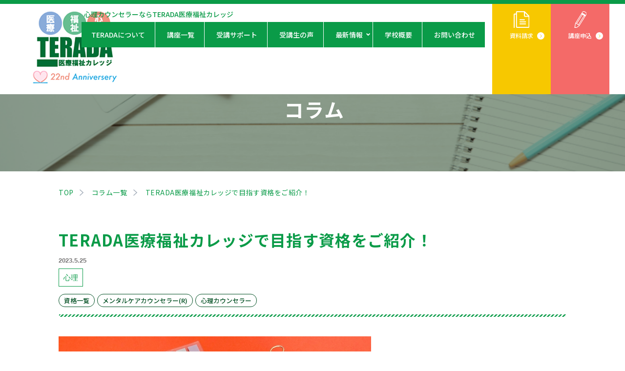

--- FILE ---
content_type: text/html; charset=UTF-8
request_url: https://www.terada-medical.com/column/qualification/
body_size: 64539
content:
<!DOCTYPE html>
<html lang="ja">
<head>
    <meta charset="UTF-8">
    <meta http-equiv="X-UA-Compatible" content="IE=edge">
    <meta name="viewport" content="width=device-width, initial-scale=1.0">
    
    <!-- <meta name=”robots” content=”noindex” /> -->
    <link rel="icon" href="https://www.terada-medical.com/wp01/wp/wp-content/themes/terada/assets/favicon/favicon.ico">
    <link href="https://www.terada-medical.com/wp01/wp/wp-content/themes/terada/css/reset.css" rel="stylesheet" type="text/css">
    <link rel="stylesheet" href="https://use.typekit.net/htm4xbi.css">
    <link href="https://www.terada-medical.com/wp01/wp/wp-content/themes/terada/slick/slick.css" rel="stylesheet" />
    <link href="https://www.terada-medical.com/wp01/wp/wp-content/themes/terada/slick/slick-theme.css" rel="stylesheet" />
    <link href="https://www.terada-medical.com/wp01/wp/wp-content/themes/terada/assets/css/common.min.css" rel="stylesheet" />
    <link href="https://www.terada-medical.com/wp01/wp/wp-content/themes/terada/assets/css/top.min.css" rel="stylesheet" />
                    <link href="https://www.terada-medical.com/wp01/wp/wp-content/themes/terada/assets/css/news.min.css" rel="stylesheet" />
        <link href="https://www.terada-medical.com/wp01/wp/wp-content/themes/terada/assets/css/column.min.css" rel="stylesheet" />
                
    
    
    
    
    
    
    
    	<style>img:is([sizes="auto" i], [sizes^="auto," i]) { contain-intrinsic-size: 3000px 1500px }</style>
	
		<!-- All in One SEO 4.9.0 - aioseo.com -->
		<title>TERADA医療福祉カレッジで目指す資格をご紹介！ | 心理カウンセラーなら通信講座のTERADA医療福祉カレッジ</title>
	<meta name="description" content="「つぶやきコラム」は、医療・福祉・心理学・メンタルケアの通信教育スクール「TERADA医療福祉カレッジ」が運営するメディアです。 医療・福祉・心理学・メンタルケア・メンタルヘルスに興味がある、調べたいことがある、学んでみたい人のために、学びを考えるうえで役立つ情報をお届けしています。" />
	<meta name="robots" content="max-image-preview:large" />
	<link rel="canonical" href="https://www.terada-medical.com/column/qualification/" />
	<meta name="generator" content="All in One SEO (AIOSEO) 4.9.0" />
		<meta property="og:locale" content="ja_JP" />
		<meta property="og:site_name" content="文部科学省後援こころ検定、心理カウンセラーなら通信講座のTERADA医療福祉カレッジ | 心理カウンセラーやメンタルケア、看護助手、医師事務作業補助者の養成、文部科学省後援こころ検定、ペットロス療法士、メディカルケアワーカーなどの資格取得ををお考えならTERADA医療福祉カレッジの通信講座へ。就職・転職もしっかりサポートいたします。" />
		<meta property="og:type" content="article" />
		<meta property="og:title" content="TERADA医療福祉カレッジで目指す資格をご紹介！ | 心理カウンセラーなら通信講座のTERADA医療福祉カレッジ" />
		<meta property="og:description" content="「つぶやきコラム」は、医療・福祉・心理学・メンタルケアの通信教育スクール「TERADA医療福祉カレッジ」が運営するメディアです。 医療・福祉・心理学・メンタルケア・メンタルヘルスに興味がある、調べたいことがある、学んでみたい人のために、学びを考えるうえで役立つ情報をお届けしています。" />
		<meta property="og:url" content="https://www.terada-medical.com/column/qualification/" />
		<meta property="article:published_time" content="2023-05-25T08:38:56+00:00" />
		<meta property="article:modified_time" content="2025-04-01T08:18:10+00:00" />
		<meta name="twitter:card" content="summary_large_image" />
		<meta name="twitter:title" content="TERADA医療福祉カレッジで目指す資格をご紹介！ | 心理カウンセラーなら通信講座のTERADA医療福祉カレッジ" />
		<meta name="twitter:description" content="「つぶやきコラム」は、医療・福祉・心理学・メンタルケアの通信教育スクール「TERADA医療福祉カレッジ」が運営するメディアです。 医療・福祉・心理学・メンタルケア・メンタルヘルスに興味がある、調べたいことがある、学んでみたい人のために、学びを考えるうえで役立つ情報をお届けしています。" />
		<script type="application/ld+json" class="aioseo-schema">
			{"@context":"https:\/\/schema.org","@graph":[{"@type":"BreadcrumbList","@id":"https:\/\/www.terada-medical.com\/column\/qualification\/#breadcrumblist","itemListElement":[{"@type":"ListItem","@id":"https:\/\/www.terada-medical.com#listItem","position":1,"name":"Home","item":"https:\/\/www.terada-medical.com","nextItem":{"@type":"ListItem","@id":"https:\/\/www.terada-medical.com\/column_tag\/%e5%bf%83%e7%90%86%e3%82%ab%e3%82%a6%e3%83%b3%e3%82%bb%e3%83%a9%e3%83%bc\/#listItem","name":"\u5fc3\u7406\u30ab\u30a6\u30f3\u30bb\u30e9\u30fc"}},{"@type":"ListItem","@id":"https:\/\/www.terada-medical.com\/column_tag\/%e5%bf%83%e7%90%86%e3%82%ab%e3%82%a6%e3%83%b3%e3%82%bb%e3%83%a9%e3%83%bc\/#listItem","position":2,"name":"\u5fc3\u7406\u30ab\u30a6\u30f3\u30bb\u30e9\u30fc","item":"https:\/\/www.terada-medical.com\/column_tag\/%e5%bf%83%e7%90%86%e3%82%ab%e3%82%a6%e3%83%b3%e3%82%bb%e3%83%a9%e3%83%bc\/","nextItem":{"@type":"ListItem","@id":"https:\/\/www.terada-medical.com\/column_tag\/%e5%bf%83%e7%90%86%e3%82%ab%e3%82%a6%e3%83%b3%e3%82%bb%e3%83%a9%e3%83%bc\/%e3%83%a1%e3%83%b3%e3%82%bf%e3%83%ab%e3%82%b1%e3%82%a2%e3%82%ab%e3%82%a6%e3%83%b3%e3%82%bb%e3%83%a9%e3%83%bc\/#listItem","name":"\u30e1\u30f3\u30bf\u30eb\u30b1\u30a2\u30ab\u30a6\u30f3\u30bb\u30e9\u30fc(R)"},"previousItem":{"@type":"ListItem","@id":"https:\/\/www.terada-medical.com#listItem","name":"Home"}},{"@type":"ListItem","@id":"https:\/\/www.terada-medical.com\/column_tag\/%e5%bf%83%e7%90%86%e3%82%ab%e3%82%a6%e3%83%b3%e3%82%bb%e3%83%a9%e3%83%bc\/%e3%83%a1%e3%83%b3%e3%82%bf%e3%83%ab%e3%82%b1%e3%82%a2%e3%82%ab%e3%82%a6%e3%83%b3%e3%82%bb%e3%83%a9%e3%83%bc\/#listItem","position":3,"name":"\u30e1\u30f3\u30bf\u30eb\u30b1\u30a2\u30ab\u30a6\u30f3\u30bb\u30e9\u30fc(R)","item":"https:\/\/www.terada-medical.com\/column_tag\/%e5%bf%83%e7%90%86%e3%82%ab%e3%82%a6%e3%83%b3%e3%82%bb%e3%83%a9%e3%83%bc\/%e3%83%a1%e3%83%b3%e3%82%bf%e3%83%ab%e3%82%b1%e3%82%a2%e3%82%ab%e3%82%a6%e3%83%b3%e3%82%bb%e3%83%a9%e3%83%bc\/","nextItem":{"@type":"ListItem","@id":"https:\/\/www.terada-medical.com\/column\/qualification\/#listItem","name":"TERADA\u533b\u7642\u798f\u7949\u30ab\u30ec\u30c3\u30b8\u3067\u76ee\u6307\u3059\u8cc7\u683c\u3092\u3054\u7d39\u4ecb\uff01"},"previousItem":{"@type":"ListItem","@id":"https:\/\/www.terada-medical.com\/column_tag\/%e5%bf%83%e7%90%86%e3%82%ab%e3%82%a6%e3%83%b3%e3%82%bb%e3%83%a9%e3%83%bc\/#listItem","name":"\u5fc3\u7406\u30ab\u30a6\u30f3\u30bb\u30e9\u30fc"}},{"@type":"ListItem","@id":"https:\/\/www.terada-medical.com\/column\/qualification\/#listItem","position":4,"name":"TERADA\u533b\u7642\u798f\u7949\u30ab\u30ec\u30c3\u30b8\u3067\u76ee\u6307\u3059\u8cc7\u683c\u3092\u3054\u7d39\u4ecb\uff01","previousItem":{"@type":"ListItem","@id":"https:\/\/www.terada-medical.com\/column_tag\/%e5%bf%83%e7%90%86%e3%82%ab%e3%82%a6%e3%83%b3%e3%82%bb%e3%83%a9%e3%83%bc\/%e3%83%a1%e3%83%b3%e3%82%bf%e3%83%ab%e3%82%b1%e3%82%a2%e3%82%ab%e3%82%a6%e3%83%b3%e3%82%bb%e3%83%a9%e3%83%bc\/#listItem","name":"\u30e1\u30f3\u30bf\u30eb\u30b1\u30a2\u30ab\u30a6\u30f3\u30bb\u30e9\u30fc(R)"}}]},{"@type":"Organization","@id":"https:\/\/www.terada-medical.com\/#organization","name":"\u5fc3\u7406\u3092\u5b66\u3076\u6587\u90e8\u79d1\u5b66\u7701\u5f8c\u63f4\u300c\u3053\u3053\u308d\u691c\u5b9a\u300d","description":"\u5fc3\u7406\u30ab\u30a6\u30f3\u30bb\u30e9\u30fc\u3084\u30e1\u30f3\u30bf\u30eb\u30b1\u30a2\u3001\u770b\u8b77\u52a9\u624b\u3001\u533b\u5e2b\u4e8b\u52d9\u4f5c\u696d\u88dc\u52a9\u8005\u306e\u990a\u6210\u3001\u6587\u90e8\u79d1\u5b66\u7701\u5f8c\u63f4\u3053\u3053\u308d\u691c\u5b9a\u3001\u30da\u30c3\u30c8\u30ed\u30b9\u7642\u6cd5\u58eb\u3001\u30e1\u30c7\u30a3\u30ab\u30eb\u30b1\u30a2\u30ef\u30fc\u30ab\u30fc\u306a\u3069\u306e\u8cc7\u683c\u53d6\u5f97\u3092\u3092\u304a\u8003\u3048\u306a\u3089TERADA\u533b\u7642\u798f\u7949\u30ab\u30ec\u30c3\u30b8\u306e\u901a\u4fe1\u8b1b\u5ea7\u3078\u3002\u5c31\u8077\u30fb\u8ee2\u8077\u3082\u3057\u3063\u304b\u308a\u30b5\u30dd\u30fc\u30c8\u3044\u305f\u3057\u307e\u3059\u3002","url":"https:\/\/www.terada-medical.com\/"},{"@type":"WebPage","@id":"https:\/\/www.terada-medical.com\/column\/qualification\/#webpage","url":"https:\/\/www.terada-medical.com\/column\/qualification\/","name":"TERADA\u533b\u7642\u798f\u7949\u30ab\u30ec\u30c3\u30b8\u3067\u76ee\u6307\u3059\u8cc7\u683c\u3092\u3054\u7d39\u4ecb\uff01 | \u5fc3\u7406\u30ab\u30a6\u30f3\u30bb\u30e9\u30fc\u306a\u3089\u901a\u4fe1\u8b1b\u5ea7\u306eTERADA\u533b\u7642\u798f\u7949\u30ab\u30ec\u30c3\u30b8","description":"\u300c\u3064\u3076\u3084\u304d\u30b3\u30e9\u30e0\u300d\u306f\u3001\u533b\u7642\u30fb\u798f\u7949\u30fb\u5fc3\u7406\u5b66\u30fb\u30e1\u30f3\u30bf\u30eb\u30b1\u30a2\u306e\u901a\u4fe1\u6559\u80b2\u30b9\u30af\u30fc\u30eb\u300cTERADA\u533b\u7642\u798f\u7949\u30ab\u30ec\u30c3\u30b8\u300d\u304c\u904b\u55b6\u3059\u308b\u30e1\u30c7\u30a3\u30a2\u3067\u3059\u3002 \u533b\u7642\u30fb\u798f\u7949\u30fb\u5fc3\u7406\u5b66\u30fb\u30e1\u30f3\u30bf\u30eb\u30b1\u30a2\u30fb\u30e1\u30f3\u30bf\u30eb\u30d8\u30eb\u30b9\u306b\u8208\u5473\u304c\u3042\u308b\u3001\u8abf\u3079\u305f\u3044\u3053\u3068\u304c\u3042\u308b\u3001\u5b66\u3093\u3067\u307f\u305f\u3044\u4eba\u306e\u305f\u3081\u306b\u3001\u5b66\u3073\u3092\u8003\u3048\u308b\u3046\u3048\u3067\u5f79\u7acb\u3064\u60c5\u5831\u3092\u304a\u5c4a\u3051\u3057\u3066\u3044\u307e\u3059\u3002","inLanguage":"ja","isPartOf":{"@id":"https:\/\/www.terada-medical.com\/#website"},"breadcrumb":{"@id":"https:\/\/www.terada-medical.com\/column\/qualification\/#breadcrumblist"},"image":{"@type":"ImageObject","url":"https:\/\/www.terada-medical.com\/wp01\/wp\/wp-content\/uploads\/2023\/05\/28990098_s.jpg","@id":"https:\/\/www.terada-medical.com\/column\/qualification\/#mainImage","width":640,"height":478},"primaryImageOfPage":{"@id":"https:\/\/www.terada-medical.com\/column\/qualification\/#mainImage"},"datePublished":"2023-05-25T17:38:56+09:00","dateModified":"2025-04-01T17:18:10+09:00"},{"@type":"WebSite","@id":"https:\/\/www.terada-medical.com\/#website","url":"https:\/\/www.terada-medical.com\/","name":"\u5fc3\u7406\u3092\u5b66\u3076\u6587\u90e8\u79d1\u5b66\u7701\u5f8c\u63f4\u300c\u3053\u3053\u308d\u691c\u5b9a\u300d","description":"\u5fc3\u7406\u30ab\u30a6\u30f3\u30bb\u30e9\u30fc\u3084\u30e1\u30f3\u30bf\u30eb\u30b1\u30a2\u3001\u770b\u8b77\u52a9\u624b\u3001\u533b\u5e2b\u4e8b\u52d9\u4f5c\u696d\u88dc\u52a9\u8005\u306e\u990a\u6210\u3001\u6587\u90e8\u79d1\u5b66\u7701\u5f8c\u63f4\u3053\u3053\u308d\u691c\u5b9a\u3001\u30da\u30c3\u30c8\u30ed\u30b9\u7642\u6cd5\u58eb\u3001\u30e1\u30c7\u30a3\u30ab\u30eb\u30b1\u30a2\u30ef\u30fc\u30ab\u30fc\u306a\u3069\u306e\u8cc7\u683c\u53d6\u5f97\u3092\u3092\u304a\u8003\u3048\u306a\u3089TERADA\u533b\u7642\u798f\u7949\u30ab\u30ec\u30c3\u30b8\u306e\u901a\u4fe1\u8b1b\u5ea7\u3078\u3002\u5c31\u8077\u30fb\u8ee2\u8077\u3082\u3057\u3063\u304b\u308a\u30b5\u30dd\u30fc\u30c8\u3044\u305f\u3057\u307e\u3059\u3002","inLanguage":"ja","publisher":{"@id":"https:\/\/www.terada-medical.com\/#organization"}}]}
		</script>
		<!-- All in One SEO -->

<script type="text/javascript">
/* <![CDATA[ */
window._wpemojiSettings = {"baseUrl":"https:\/\/s.w.org\/images\/core\/emoji\/16.0.1\/72x72\/","ext":".png","svgUrl":"https:\/\/s.w.org\/images\/core\/emoji\/16.0.1\/svg\/","svgExt":".svg","source":{"concatemoji":"https:\/\/www.terada-medical.com\/wp01\/wp\/wp-includes\/js\/wp-emoji-release.min.js?ver=6.8.3"}};
/*! This file is auto-generated */
!function(s,n){var o,i,e;function c(e){try{var t={supportTests:e,timestamp:(new Date).valueOf()};sessionStorage.setItem(o,JSON.stringify(t))}catch(e){}}function p(e,t,n){e.clearRect(0,0,e.canvas.width,e.canvas.height),e.fillText(t,0,0);var t=new Uint32Array(e.getImageData(0,0,e.canvas.width,e.canvas.height).data),a=(e.clearRect(0,0,e.canvas.width,e.canvas.height),e.fillText(n,0,0),new Uint32Array(e.getImageData(0,0,e.canvas.width,e.canvas.height).data));return t.every(function(e,t){return e===a[t]})}function u(e,t){e.clearRect(0,0,e.canvas.width,e.canvas.height),e.fillText(t,0,0);for(var n=e.getImageData(16,16,1,1),a=0;a<n.data.length;a++)if(0!==n.data[a])return!1;return!0}function f(e,t,n,a){switch(t){case"flag":return n(e,"\ud83c\udff3\ufe0f\u200d\u26a7\ufe0f","\ud83c\udff3\ufe0f\u200b\u26a7\ufe0f")?!1:!n(e,"\ud83c\udde8\ud83c\uddf6","\ud83c\udde8\u200b\ud83c\uddf6")&&!n(e,"\ud83c\udff4\udb40\udc67\udb40\udc62\udb40\udc65\udb40\udc6e\udb40\udc67\udb40\udc7f","\ud83c\udff4\u200b\udb40\udc67\u200b\udb40\udc62\u200b\udb40\udc65\u200b\udb40\udc6e\u200b\udb40\udc67\u200b\udb40\udc7f");case"emoji":return!a(e,"\ud83e\udedf")}return!1}function g(e,t,n,a){var r="undefined"!=typeof WorkerGlobalScope&&self instanceof WorkerGlobalScope?new OffscreenCanvas(300,150):s.createElement("canvas"),o=r.getContext("2d",{willReadFrequently:!0}),i=(o.textBaseline="top",o.font="600 32px Arial",{});return e.forEach(function(e){i[e]=t(o,e,n,a)}),i}function t(e){var t=s.createElement("script");t.src=e,t.defer=!0,s.head.appendChild(t)}"undefined"!=typeof Promise&&(o="wpEmojiSettingsSupports",i=["flag","emoji"],n.supports={everything:!0,everythingExceptFlag:!0},e=new Promise(function(e){s.addEventListener("DOMContentLoaded",e,{once:!0})}),new Promise(function(t){var n=function(){try{var e=JSON.parse(sessionStorage.getItem(o));if("object"==typeof e&&"number"==typeof e.timestamp&&(new Date).valueOf()<e.timestamp+604800&&"object"==typeof e.supportTests)return e.supportTests}catch(e){}return null}();if(!n){if("undefined"!=typeof Worker&&"undefined"!=typeof OffscreenCanvas&&"undefined"!=typeof URL&&URL.createObjectURL&&"undefined"!=typeof Blob)try{var e="postMessage("+g.toString()+"("+[JSON.stringify(i),f.toString(),p.toString(),u.toString()].join(",")+"));",a=new Blob([e],{type:"text/javascript"}),r=new Worker(URL.createObjectURL(a),{name:"wpTestEmojiSupports"});return void(r.onmessage=function(e){c(n=e.data),r.terminate(),t(n)})}catch(e){}c(n=g(i,f,p,u))}t(n)}).then(function(e){for(var t in e)n.supports[t]=e[t],n.supports.everything=n.supports.everything&&n.supports[t],"flag"!==t&&(n.supports.everythingExceptFlag=n.supports.everythingExceptFlag&&n.supports[t]);n.supports.everythingExceptFlag=n.supports.everythingExceptFlag&&!n.supports.flag,n.DOMReady=!1,n.readyCallback=function(){n.DOMReady=!0}}).then(function(){return e}).then(function(){var e;n.supports.everything||(n.readyCallback(),(e=n.source||{}).concatemoji?t(e.concatemoji):e.wpemoji&&e.twemoji&&(t(e.twemoji),t(e.wpemoji)))}))}((window,document),window._wpemojiSettings);
/* ]]> */
</script>
<style id='wp-emoji-styles-inline-css' type='text/css'>

	img.wp-smiley, img.emoji {
		display: inline !important;
		border: none !important;
		box-shadow: none !important;
		height: 1em !important;
		width: 1em !important;
		margin: 0 0.07em !important;
		vertical-align: -0.1em !important;
		background: none !important;
		padding: 0 !important;
	}
</style>
<link rel='stylesheet' id='wp-block-library-css' href='https://www.terada-medical.com/wp01/wp/wp-includes/css/dist/block-library/style.min.css?ver=6.8.3' type='text/css' media='all' />
<style id='classic-theme-styles-inline-css' type='text/css'>
/*! This file is auto-generated */
.wp-block-button__link{color:#fff;background-color:#32373c;border-radius:9999px;box-shadow:none;text-decoration:none;padding:calc(.667em + 2px) calc(1.333em + 2px);font-size:1.125em}.wp-block-file__button{background:#32373c;color:#fff;text-decoration:none}
</style>
<link rel='stylesheet' id='aioseo/css/src/vue/standalone/blocks/table-of-contents/global.scss-css' href='https://www.terada-medical.com/wp01/wp/wp-content/plugins/all-in-one-seo-pack/dist/Lite/assets/css/table-of-contents/global.e90f6d47.css?ver=4.9.0' type='text/css' media='all' />
<style id='global-styles-inline-css' type='text/css'>
:root{--wp--preset--aspect-ratio--square: 1;--wp--preset--aspect-ratio--4-3: 4/3;--wp--preset--aspect-ratio--3-4: 3/4;--wp--preset--aspect-ratio--3-2: 3/2;--wp--preset--aspect-ratio--2-3: 2/3;--wp--preset--aspect-ratio--16-9: 16/9;--wp--preset--aspect-ratio--9-16: 9/16;--wp--preset--color--black: #000000;--wp--preset--color--cyan-bluish-gray: #abb8c3;--wp--preset--color--white: #ffffff;--wp--preset--color--pale-pink: #f78da7;--wp--preset--color--vivid-red: #cf2e2e;--wp--preset--color--luminous-vivid-orange: #ff6900;--wp--preset--color--luminous-vivid-amber: #fcb900;--wp--preset--color--light-green-cyan: #7bdcb5;--wp--preset--color--vivid-green-cyan: #00d084;--wp--preset--color--pale-cyan-blue: #8ed1fc;--wp--preset--color--vivid-cyan-blue: #0693e3;--wp--preset--color--vivid-purple: #9b51e0;--wp--preset--gradient--vivid-cyan-blue-to-vivid-purple: linear-gradient(135deg,rgba(6,147,227,1) 0%,rgb(155,81,224) 100%);--wp--preset--gradient--light-green-cyan-to-vivid-green-cyan: linear-gradient(135deg,rgb(122,220,180) 0%,rgb(0,208,130) 100%);--wp--preset--gradient--luminous-vivid-amber-to-luminous-vivid-orange: linear-gradient(135deg,rgba(252,185,0,1) 0%,rgba(255,105,0,1) 100%);--wp--preset--gradient--luminous-vivid-orange-to-vivid-red: linear-gradient(135deg,rgba(255,105,0,1) 0%,rgb(207,46,46) 100%);--wp--preset--gradient--very-light-gray-to-cyan-bluish-gray: linear-gradient(135deg,rgb(238,238,238) 0%,rgb(169,184,195) 100%);--wp--preset--gradient--cool-to-warm-spectrum: linear-gradient(135deg,rgb(74,234,220) 0%,rgb(151,120,209) 20%,rgb(207,42,186) 40%,rgb(238,44,130) 60%,rgb(251,105,98) 80%,rgb(254,248,76) 100%);--wp--preset--gradient--blush-light-purple: linear-gradient(135deg,rgb(255,206,236) 0%,rgb(152,150,240) 100%);--wp--preset--gradient--blush-bordeaux: linear-gradient(135deg,rgb(254,205,165) 0%,rgb(254,45,45) 50%,rgb(107,0,62) 100%);--wp--preset--gradient--luminous-dusk: linear-gradient(135deg,rgb(255,203,112) 0%,rgb(199,81,192) 50%,rgb(65,88,208) 100%);--wp--preset--gradient--pale-ocean: linear-gradient(135deg,rgb(255,245,203) 0%,rgb(182,227,212) 50%,rgb(51,167,181) 100%);--wp--preset--gradient--electric-grass: linear-gradient(135deg,rgb(202,248,128) 0%,rgb(113,206,126) 100%);--wp--preset--gradient--midnight: linear-gradient(135deg,rgb(2,3,129) 0%,rgb(40,116,252) 100%);--wp--preset--font-size--small: 13px;--wp--preset--font-size--medium: 20px;--wp--preset--font-size--large: 36px;--wp--preset--font-size--x-large: 42px;--wp--preset--spacing--20: 0.44rem;--wp--preset--spacing--30: 0.67rem;--wp--preset--spacing--40: 1rem;--wp--preset--spacing--50: 1.5rem;--wp--preset--spacing--60: 2.25rem;--wp--preset--spacing--70: 3.38rem;--wp--preset--spacing--80: 5.06rem;--wp--preset--shadow--natural: 6px 6px 9px rgba(0, 0, 0, 0.2);--wp--preset--shadow--deep: 12px 12px 50px rgba(0, 0, 0, 0.4);--wp--preset--shadow--sharp: 6px 6px 0px rgba(0, 0, 0, 0.2);--wp--preset--shadow--outlined: 6px 6px 0px -3px rgba(255, 255, 255, 1), 6px 6px rgba(0, 0, 0, 1);--wp--preset--shadow--crisp: 6px 6px 0px rgba(0, 0, 0, 1);}:where(.is-layout-flex){gap: 0.5em;}:where(.is-layout-grid){gap: 0.5em;}body .is-layout-flex{display: flex;}.is-layout-flex{flex-wrap: wrap;align-items: center;}.is-layout-flex > :is(*, div){margin: 0;}body .is-layout-grid{display: grid;}.is-layout-grid > :is(*, div){margin: 0;}:where(.wp-block-columns.is-layout-flex){gap: 2em;}:where(.wp-block-columns.is-layout-grid){gap: 2em;}:where(.wp-block-post-template.is-layout-flex){gap: 1.25em;}:where(.wp-block-post-template.is-layout-grid){gap: 1.25em;}.has-black-color{color: var(--wp--preset--color--black) !important;}.has-cyan-bluish-gray-color{color: var(--wp--preset--color--cyan-bluish-gray) !important;}.has-white-color{color: var(--wp--preset--color--white) !important;}.has-pale-pink-color{color: var(--wp--preset--color--pale-pink) !important;}.has-vivid-red-color{color: var(--wp--preset--color--vivid-red) !important;}.has-luminous-vivid-orange-color{color: var(--wp--preset--color--luminous-vivid-orange) !important;}.has-luminous-vivid-amber-color{color: var(--wp--preset--color--luminous-vivid-amber) !important;}.has-light-green-cyan-color{color: var(--wp--preset--color--light-green-cyan) !important;}.has-vivid-green-cyan-color{color: var(--wp--preset--color--vivid-green-cyan) !important;}.has-pale-cyan-blue-color{color: var(--wp--preset--color--pale-cyan-blue) !important;}.has-vivid-cyan-blue-color{color: var(--wp--preset--color--vivid-cyan-blue) !important;}.has-vivid-purple-color{color: var(--wp--preset--color--vivid-purple) !important;}.has-black-background-color{background-color: var(--wp--preset--color--black) !important;}.has-cyan-bluish-gray-background-color{background-color: var(--wp--preset--color--cyan-bluish-gray) !important;}.has-white-background-color{background-color: var(--wp--preset--color--white) !important;}.has-pale-pink-background-color{background-color: var(--wp--preset--color--pale-pink) !important;}.has-vivid-red-background-color{background-color: var(--wp--preset--color--vivid-red) !important;}.has-luminous-vivid-orange-background-color{background-color: var(--wp--preset--color--luminous-vivid-orange) !important;}.has-luminous-vivid-amber-background-color{background-color: var(--wp--preset--color--luminous-vivid-amber) !important;}.has-light-green-cyan-background-color{background-color: var(--wp--preset--color--light-green-cyan) !important;}.has-vivid-green-cyan-background-color{background-color: var(--wp--preset--color--vivid-green-cyan) !important;}.has-pale-cyan-blue-background-color{background-color: var(--wp--preset--color--pale-cyan-blue) !important;}.has-vivid-cyan-blue-background-color{background-color: var(--wp--preset--color--vivid-cyan-blue) !important;}.has-vivid-purple-background-color{background-color: var(--wp--preset--color--vivid-purple) !important;}.has-black-border-color{border-color: var(--wp--preset--color--black) !important;}.has-cyan-bluish-gray-border-color{border-color: var(--wp--preset--color--cyan-bluish-gray) !important;}.has-white-border-color{border-color: var(--wp--preset--color--white) !important;}.has-pale-pink-border-color{border-color: var(--wp--preset--color--pale-pink) !important;}.has-vivid-red-border-color{border-color: var(--wp--preset--color--vivid-red) !important;}.has-luminous-vivid-orange-border-color{border-color: var(--wp--preset--color--luminous-vivid-orange) !important;}.has-luminous-vivid-amber-border-color{border-color: var(--wp--preset--color--luminous-vivid-amber) !important;}.has-light-green-cyan-border-color{border-color: var(--wp--preset--color--light-green-cyan) !important;}.has-vivid-green-cyan-border-color{border-color: var(--wp--preset--color--vivid-green-cyan) !important;}.has-pale-cyan-blue-border-color{border-color: var(--wp--preset--color--pale-cyan-blue) !important;}.has-vivid-cyan-blue-border-color{border-color: var(--wp--preset--color--vivid-cyan-blue) !important;}.has-vivid-purple-border-color{border-color: var(--wp--preset--color--vivid-purple) !important;}.has-vivid-cyan-blue-to-vivid-purple-gradient-background{background: var(--wp--preset--gradient--vivid-cyan-blue-to-vivid-purple) !important;}.has-light-green-cyan-to-vivid-green-cyan-gradient-background{background: var(--wp--preset--gradient--light-green-cyan-to-vivid-green-cyan) !important;}.has-luminous-vivid-amber-to-luminous-vivid-orange-gradient-background{background: var(--wp--preset--gradient--luminous-vivid-amber-to-luminous-vivid-orange) !important;}.has-luminous-vivid-orange-to-vivid-red-gradient-background{background: var(--wp--preset--gradient--luminous-vivid-orange-to-vivid-red) !important;}.has-very-light-gray-to-cyan-bluish-gray-gradient-background{background: var(--wp--preset--gradient--very-light-gray-to-cyan-bluish-gray) !important;}.has-cool-to-warm-spectrum-gradient-background{background: var(--wp--preset--gradient--cool-to-warm-spectrum) !important;}.has-blush-light-purple-gradient-background{background: var(--wp--preset--gradient--blush-light-purple) !important;}.has-blush-bordeaux-gradient-background{background: var(--wp--preset--gradient--blush-bordeaux) !important;}.has-luminous-dusk-gradient-background{background: var(--wp--preset--gradient--luminous-dusk) !important;}.has-pale-ocean-gradient-background{background: var(--wp--preset--gradient--pale-ocean) !important;}.has-electric-grass-gradient-background{background: var(--wp--preset--gradient--electric-grass) !important;}.has-midnight-gradient-background{background: var(--wp--preset--gradient--midnight) !important;}.has-small-font-size{font-size: var(--wp--preset--font-size--small) !important;}.has-medium-font-size{font-size: var(--wp--preset--font-size--medium) !important;}.has-large-font-size{font-size: var(--wp--preset--font-size--large) !important;}.has-x-large-font-size{font-size: var(--wp--preset--font-size--x-large) !important;}
:where(.wp-block-post-template.is-layout-flex){gap: 1.25em;}:where(.wp-block-post-template.is-layout-grid){gap: 1.25em;}
:where(.wp-block-columns.is-layout-flex){gap: 2em;}:where(.wp-block-columns.is-layout-grid){gap: 2em;}
:root :where(.wp-block-pullquote){font-size: 1.5em;line-height: 1.6;}
</style>
<link rel="https://api.w.org/" href="https://www.terada-medical.com/wp-json/" /><link rel="alternate" title="JSON" type="application/json" href="https://www.terada-medical.com/wp-json/wp/v2/column/3618" /><link rel="EditURI" type="application/rsd+xml" title="RSD" href="https://www.terada-medical.com/wp01/wp/xmlrpc.php?rsd" />
<meta name="generator" content="WordPress 6.8.3" />
<link rel='shortlink' href='https://www.terada-medical.com/?p=3618' />
<link rel="alternate" title="oEmbed (JSON)" type="application/json+oembed" href="https://www.terada-medical.com/wp-json/oembed/1.0/embed?url=https%3A%2F%2Fwww.terada-medical.com%2Fcolumn%2Fqualification%2F" />
<link rel="alternate" title="oEmbed (XML)" type="text/xml+oembed" href="https://www.terada-medical.com/wp-json/oembed/1.0/embed?url=https%3A%2F%2Fwww.terada-medical.com%2Fcolumn%2Fqualification%2F&#038;format=xml" />
</head>

<!-- Google Tag Manager -->
<noscript><iframe src="//www.googletagmanager.com/ns.html?id=GTM-NM3N"
height="0" width="0" style="display:none;visibility:hidden"></iframe></noscript>
<script>(function(w,d,s,l,i){w[l]=w[l]||[];w[l].push({'gtm.start':
new Date().getTime(),event:'gtm.js'});var f=d.getElementsByTagName(s)[0],
j=d.createElement(s),dl=l!='dataLayer'?'&l='+l:'';j.async=true;j.src=
'//www.googletagmanager.com/gtm.js?id='+i+dl;f.parentNode.insertBefore(j,f);
})(window,document,'script','dataLayer','GTM-NM3N');</script>
<!-- End Google Tag Manager -->

<header class="header">
    <div class="inner">
        <div class="header__inner">
            <div class="headerLogo pc-flex">
                <a href="https://www.terada-medical.com"><img src="https://www.terada-medical.com/wp01/wp/wp-content/themes/terada/images/common/logo.png"  alt=""></a>
            </div>

            <nav class="global_menu pc">
                <div class="global_menu_title">心理カウンセラーならTERADA医療福祉カレッジ</div>
                <ul>
                    <li class="menu">
                        <a href="https://www.terada-medical.com/school">TERADAについて</a>
                    </li>
                    <li class="menu">
                        <a href="https://www.terada-medical.com/course">講座一覧</a>
                    </li>
                    <li class="menu">
                        <a href="https://www.terada-medical.com/guide">受講サポート</a>
                    </li>
                    <li class="menu">
                        <a href="https://www.terada-medical.com/voice">受講生の声</a>
                    </li>
                    <li class="menu under">
                        <a>最新情報</a>
                        <ul class="child_menu">
                            <li><a href="https://www.terada-medical.com/news">お知らせ一覧</a></li>
                            <li><a href="https://www.terada-medical.com/columns">コラム一覧</a></li>
                        </ul>
                    </li>
                    <li class="menu">
                        <a href="https://www.terada-medical.com/contents">学校概要</a>
                    </li>
                    <li class="menu">
                        <a href="https://www.terada-medical.com/contact">お問い合わせ</a>
                    </li>
                </ul>
            </nav>
            <div class="global_cta pc-flex">
                <div class="global_cta_item"><a href="https://www.terada-medical.com/document">資料請求</a></div>
                <div class="global_cta_item apply"><a href="https://www.terada-medical.com/course">講座申込</a></div>
            </div>
        </div>
    </div>

    <div class="hamburger-menu sp">
        <div class="headerLogo sp">
                <a href="https://www.terada-medical.com"><img src="https://www.terada-medical.com/wp01/wp/wp-content/themes/terada/images/common/logo.png"  alt=""></a>
        </div>
        <input type="checkbox" id="menu-btn-check">
        <label for="menu-btn-check" class="menu-btn"><span></span></label>

        <!--ここからメニュー-->
            <div class="menu-content" id="menu">
                <div>
                    <ul>
                        <li ontouchstart class="menu">
                            <a>TERADA医療福祉カレッジを知る</a>
                            <ul class="child_menu">
                                <li><a href="https://www.terada-medical.com/school">TERADAについて</a></li>
                                <li><a href="https://www.terada-medical.com/contents">学校概要</a></li>
                                <li><a href="https://www.terada-medical.com/guide">受講サポート</a></li>
                                <li><a href="https://www.terada-medical.com/voice">受講生の声</a></li>
                            </ul>
                        </li>
                        <li ontouchstart class="menu">
                            <a>講座内容詳細</a>
                            <ul class="child_menu">
                                <li><a href="https://www.terada-medical.com/course/">講座一覧</a></li>
                                <li><a href="https://www.terada-medical.com/course/mental_01/">メンタルケアカウンセラー講座</a></li>
                                <li><a href="https://www.terada-medical.com/course/mental_02/">メンタルケア心理士講座</a></li>
                                <li><a href="https://www.terada-medical.com/course/mental_03/">メンタルケア心理専門士講座</a></li>
                                <li><a href="https://www.terada-medical.com/course/mental_04/">こころ検定3・4級短期合格対策基礎心理学講座</a></li>
                                <li><a href="https://www.terada-medical.com/course/mental_07/">ペットロス・ハートケアカウンセラー講座</a></li>
                                <li><a href="https://www.terada-medical.com/course/mental_08/">アニマル・ペットロス療法士講座</a></li>
                                <li><a href="https://www.terada-medical.com/course/medical_03/">医師事務作業補助者(認定医師秘書)講座</a></li>
                                <li><a href="https://www.terada-medical.com/course/medical_05/">メディカルケアワーカー(看護助手)講座</a></li>
                            </ul>
                        </li>
                        <li ontouchstart class="menu">
                            <a>最新情報</a>
                            <ul class="child_menu">
                                <li><a href="https://www.terada-medical.com/news">お知らせ一覧</a></li>
                                <li><a href="https://www.terada-medical.com/columns">コラム一覧</a></li>
                            </ul>
                        </li>
                        <li ontouchstart class="menu">
                            <a>各種申し込み/お問い合わせ</a>
                            <ul class="child_menu">
                                <li><a href="https://www.terada-medical.com/contact">問い合わせフォーム</a></li>
                                <li><a href="https://www.terada-medical.com/document">資料請求フォーム</a></li>
                            </ul>
                        </li>
                        <li ontouchstart class="menu">
                            <a>規約・その他</a>
                            <ul class="child_menu">
                            <li><a href="https://www.terada-medical.com/kaigai">海外発送について</a></li>
                            <li><a href="https://www.terada-medical.com/payment">お支払い方法</a></li>
                            </ul>
                        </li>
                    </ul>
                </div>
            </div>  
        <!--ここまでメニュー-->
        <div class="hamburger-demo-cover"></div>
    </div>

    
</header>
<body>

<!--  -->    <section id="PAGETOP" class="under__mainvisual under__mainvisual__column">
        <div class="inner inner-under">
            <div class="sectionTitle sectionTitle--white">
                <h2 class="white">コラム</h2>
            </div>
        </div>
    </section>
    <!-- コラム詳細 -->

    <div class="under-body02">
    <div class="inner inner-under">
    <section>
        <div class="inner inner-under">
            <div class="breadcrumbs">
                <p><a href="https://www.terada-medical.com">TOP</a></p>
                <p><a href="https://www.terada-medical.com/column">コラム一覧</a></p>
                <p>TERADA医療福祉カレッジで目指す資格をご紹介！</p>
            </div>
        </div>
    </seciton>

    <section class="news__detail">
        <div class="inner inner-detail">
            <div>
                <div class="news__detail__title">
                    <h1>TERADA医療福祉カレッジで目指す資格をご紹介！</h1>
                    <span>2023.5.25</span>
                                                                <span class="category">心理</span>

                    
                                                                <ul class="tag">
                    <li>資格一覧</li><li>メンタルケアカウンセラー(R)</li><li>心理カウンセラー</li>                    </ul>
                                    </div>
                <div class="thumbnail">
                                        <img width="640" height="478" src="https://www.terada-medical.com/wp01/wp/wp-content/uploads/2023/05/28990098_s.jpg" class="attachment-middle size-middle wp-post-image" alt="" decoding="async" fetchpriority="high" srcset="https://www.terada-medical.com/wp01/wp/wp-content/uploads/2023/05/28990098_s.jpg 640w, https://www.terada-medical.com/wp01/wp/wp-content/uploads/2023/05/28990098_s-300x224.jpg 300w" sizes="(max-width: 640px) 100vw, 640px" />                                    </div>
            </div>

            <div class="news__detail__content">
                <p><!-- main_title --></p>
<div id="main_title">
<div class="main_title_catch">資格取得情報はこちらから！</div>
<div class="main_title_img">
<h2><span style="color: #fff;">資格一覧</span></h2>
</div>
</div>
<p><!-- /main_title --></p>
<p><!-- main_contents --></p>
<div class="main_contents">
<div class="title_h4">
<h4>心理</h4>
</div>
<div class="hyo_qualification_list_qua clear">
<div class="hyo_qualification_list_qua_l"><a href="#cocoroken_1">文部科学省後援こころ検定®４級</a><br />
<a href="#cocoroken_1">文部科学省後援こころ検定®３級</a><br />
<a href="#qua_mental_1">メンタルケアカウンセラー®</a><br />
<a href="#cocoroken_1">文部科学省後援こころ検定®２級</a><br />
<a href="#qua_mental_2">メンタルケア心理士®</a><a href="#cocoroken_1">文部科学省後援こころ検定®１級</a><br />
<a href="#qua_mental_4">メンタルケア心理専門士®</a></div>
<div class="hyo_qualification_list_qua_r"><a href="#qua_mental_5">ペットロス・ハートケアカウンセラー™ 2級</a><br />
<a href="#qua_mental_5">ペットロス・ハートケアカウンセラー™ 3級</a><br />
<a href="#qua_mental_6">アニマル・ペットロス療法士™</a></div>
</div>
<div class="title_h4">
<h4>医療</h4>
</div>
<div class="hyo_qualification_list_qua clear">
<div class="hyo_qualification_list_qua_l"><a href="#qua_medical_1">認定医師秘書™</a><br />
<a href="#qua_medical_2">メディカルケアワーカー®(看護助手) 1級・2級</a></div>
</div>
<p>&nbsp;</p>
<div class="title_h4" id="qua_mental_1">
<h3>メンタルケアカウンセラー®</h3>
</div>
<div class="hyo_qualification">
<table cellspacing="0" cellpadding="0">
<tbody>
<tr>
<th>資格目的</th>
<td>心理学の入門知識およびコミュニケーション向上で求められる基礎能力を有すことを証明します。</td>
</tr>
<tr>
<th>認定基準</th>
<td>賛助会員として教育指定された講座において、協会規定のカリキュラムを実施し、そのカリキュラムを協会が定める一定基準の知識技術に達しているとの評価により修了した者へ授与されます。<br />
<span class="textorange">※TERADAでは「メンタルケアカウンセラー講座」「メンタルケアWライセンス講座」「メンタルケアトリプル講座」が該当致します。</span></td>
</tr>
<tr>
<th>審査料</th>
<td>5,100円（税込）</td>
</tr>
<tr>
<th>詳細情報</th>
<td><a href="http://mental-c.com/nintei_counser.html" target="_blank" rel="noopener">メンタルケア学術学会</a></td>
</tr>
</tbody>
</table>
</div>
<div class="pagetop">
<div class="pagetop_one"><a href="#PAGETOP">ページトップへ</a></div>
</div>
<div class="title_h4" id="cocoroken_1">
<h3>文部科学省後援こころ検定®</h3>
</div>
<div class="hyo_qualification">
<table cellspacing="0" cellpadding="0">
<tbody>
<tr>
<th>資格目的</th>
<td>こころ検定とは、段階的な自らの心や他者の心への関わりを、心理学に基づいて体系的な知識・理解を深め、こころの教育の普及と日常生活での活用を目指した検定で、メンタルケア学術学会が実施している心理学の検定です。４級、３級、２級、１級と４つの級に分かれており、各級の目的は「４級：こころと向き合う」「３級：こころを成長させる」「２級：こころに触れる」「１級：こころを援助する」となります。</td>
</tr>
<tr>
<th>受検条件</th>
<td>１級:こころ検定(R)２級合格者またはメンタルケア心理士(R)資格登録者<br />
２級:どなたでも受検可能<br />
３級:どなたでも受検可能<br />
４級:どなたでも受検可能</td>
</tr>
<tr>
<th>受検料</th>
<td>４級－６，０００円<br />
３級－６，０００円<br />
２級－７，７００円<br />
準１級－８，０００円<br />
１級－学科８，０００円　実技・口述５，０００円</td>
</tr>
<tr>
<th>詳細情報</th>
<td><a href="https://cocoroken.jp/" target="_blank" rel="noopener">文部科学省後援こころ検定</a></td>
</tr>
</tbody>
</table>
</div>
<div class="pagetop">
<div class="pagetop_one"><a href="#PAGETOP">ページトップへ</a></div>
</div>
<div class="title_h4" id="qua_mental_2">
<h3>メンタルケア心理士®</h3>
</div>
<div class="hyo_qualification">
<table cellspacing="0" cellpadding="0">
<tbody>
<tr>
<th>資格目的</th>
<td>医療・福祉・教育・産業・公共サービス等での相談援助および心理カウンセリング、心理療法によるカウンセリング業務従事職やコミュニケーション向上で求められる基礎能力を有すことを証明します。</td>
</tr>
<tr>
<th>認定申請資格</th>
<td>申請必須条件を満たし、下記の１または２のいずれかの条件を満たしている者</p>
<p>【申請必須条件】文部科学省後援こころ検定®２級合格者<br />
１．・メンタルケア学術学会指定教育機関において、メンタルケア心理士®教育課程を修了した者<br />
２．・認定心理士の資格を保有している者<br />
・産業カウンセラーの資格を保有している者<br />
・メンタルケア学術学会が定める「学士・修士申請規定」を満たし、文部科学省の定める４年制大学心理学部、学科または心理隣接学部、学科卒業者で証明できる者</td>
</tr>
<tr>
<th>資格登録料</th>
<td>５，６００円</td>
</tr>
<tr>
<th>詳細情報</th>
<td><a href="http://mental-c.com/nintei_sinrisi.html" target="_blank" rel="noopener">メンタルケア学術学会</a></td>
</tr>
</tbody>
</table>
</div>
<div class="pagetop">
<div class="pagetop_one"><a href="#PAGETOP">ページトップへ</a></div>
</div>
<div class="title_h4" id="qua_mental_4">
<h3>メンタルケア心理専門士®</h3>
</div>
<div class="hyo_qualification">
<table cellspacing="0" cellpadding="0">
<tbody>
<tr>
<th>資格目的</th>
<td>医療・福祉・教育・産業・公共サービス等での相談援助および心理カウンセリング、心理療法によるカウンセリング業務従事職やコミュニケーション向上で求められる応用能力を有すことを証明します。</td>
</tr>
<tr>
<th>認定申請資格</th>
<td>申請必須条件を満たし、下記の１または２のいずれかの条件を満たしている者</p>
<p>【申請必須条件】文部科学省後援こころ検定®１級合格者<br />
１．・メンタルケア学術学会指定教育機関において、メンタルケア心理専門士(R)教育課程を修了した者<br />
２．・臨床心理士の資格を保有している者<br />
・メンタルケア学術学会が定める「学士・修士申請規定」を満たし、文部科学省の定める大学院心理隣接研究・専攻科修士で証明できる者</td>
</tr>
<tr>
<th>資格登録料</th>
<td>５，６００円</td>
</tr>
<tr>
<th>詳細情報</th>
<td><a href="http://mental-c.com/nintei_sinrisenmonsi.html" target="_blank" rel="noopener">メンタルケア学術学会</a></td>
</tr>
</tbody>
</table>
</div>
<div class="pagetop">
<div class="pagetop_one"><a href="#PAGETOP">ページトップへ</a></div>
</div>
<div class="title_h4" id="qua_mental_5">
<h3>ペットロス・ハートケアカウンセラー™ 2・3級</h3>
</div>
<div class="hyo_qualification">
<table cellspacing="0" cellpadding="0">
<tbody>
<tr>
<th>資格目的</th>
<td>医療・福祉・教育・産業・公共サービス等での相談援助および心理カウンセリング、心理療法によるカウンセリング業務従事職やコミュニケーション向上で求められる基礎能力を有し、ペットロスの基本的理解と支援の一定の基礎能力を有することを証明します。</td>
</tr>
<tr>
<th>受験資格</th>
<td>2・3級ともに協会指定教育機関において「<a href="/course/mental_07.html">ペットロス・ハートケアカウンセラー™</a>」の講座受講修了者</td>
</tr>
<tr>
<th>受験地</th>
<td>2・3級ともに在宅試験</td>
</tr>
<tr>
<th>日程</th>
<td>年度内4回（7月・12月）実施予定　<a href="http://mental-c.com/nintei_heartcare.html" target="_blank" rel="noopener">※詳細については学会HPをご確認下さい。</a></td>
</tr>
<tr>
<th>審査料</th>
<td>2級：8,700円（税込）　3級：7,700円（税込）</td>
</tr>
<tr>
<th>詳細情報</th>
<td><a href="http://mental-c.com/nintei_heartcare.html" target="_blank" rel="noopener">メンタルケア学術学会</a></td>
</tr>
</tbody>
</table>
</div>
<div class="pagetop">
<div class="pagetop_one"><a href="#PAGETOP">ページトップへ</a></div>
</div>
<div class="title_h4" id="qua_mental_6">
<h3>アニマル・ペットロス療法士®</h3>
</div>
<div class="hyo_qualification">
<table cellspacing="0" cellpadding="0">
<tbody>
<tr>
<th>資格目的</th>
<td>医療・福祉・教育・産業・公共サービス等での相談援助および心理カウンセリング、心理療法によるカウンセリング業務従事職やコミュニケーション向上で求められる応用能力を有し、ペットロスに悩むクライエントに対して、相談、支援、そして心理療法を駆使しペットロスから開放する能力を有することを証明します。</td>
</tr>
<tr>
<th>受験資格</th>
<td>(1)<a href="#qua_mental_5">ペットロス・ハートケアカウンセラー™2級</a>合格者<br />
(2)メンタルケア学術学会指定教育機関において「<a href="/course/mental_08.html">アニマル・ペットロス療法士®</a>」の講座受講修了者</td>
</tr>
<tr>
<th>受験地</th>
<td>在宅試験</td>
</tr>
<tr>
<th>日程</th>
<td>年度内2回（9月・3月）実施予定　<a href="http://mental-c.com/nintei_petlosscare.html" target="_blank" rel="noopener">※詳細については学会HPをご確認下さい。</a></td>
</tr>
<tr>
<th>審査料</th>
<td>9,700円（税込）</td>
</tr>
<tr>
<th>詳細情報</th>
<td><a href="http://mental-c.com/nintei_petlosscare.html" target="_blank" rel="noopener">メンタルケア学術学会</a></td>
</tr>
</tbody>
</table>
</div>
<div class="pagetop">
<div class="pagetop_one"><a href="#PAGETOP">ページトップへ</a></div>
</div>
<div class="title_h4" id="qua_medical_1">
<h3>認定医師秘書™</h3>
</div>
<div class="hyo_qualification">
<table cellspacing="0" cellpadding="0">
<tbody>
<tr>
<th>資格目的</th>
<td>医師事務作業補助者業務の従事で求められる能力を有すことを証明します。</td>
</tr>
<tr>
<th>対象</th>
<td>医療機関に医師事務作業補助者として従事している方、従事しようと準備している方。</td>
</tr>
<tr>
<th>受験資格</th>
<td>(1)協会指定教育機関において認定医師秘書講座の受講を修了した者<br />
(2)医療機関において医師事務作業補助職として6ヶ月以上（32時間以上の基礎講習や研修等を修了している者を含める）の実務経験を有し、協会規定の<a href="http://www.medin.gr.jp/doc_request.html" target="_blank" rel="noopener">実務経験証明書</a>において、実務経験保有者と確認が取れる者<br />
※医療事務、経営・管理に関する事務・看護・診療補助等は該当しない</td>
</tr>
<tr>
<th>受験地</th>
<td>在宅試験</td>
</tr>
<tr>
<th>日程</th>
<td>年度内4回（7月・9月・12月・3月）実施予定　<a href="http://www.medin.gr.jp/exam_sche/exam_med_isihisyo.html" target="_blank" rel="noopener">※詳細については協会HPをご確認下さい。</a></td>
</tr>
<tr>
<th>受験料</th>
<td>8,200円（税込）</td>
</tr>
<tr>
<th>詳細情報</th>
<td><a href="http://www.medin.gr.jp/exam_sche/exam_med_isihisyo.html" target="_blank" rel="noopener">医療福祉情報実務能力協会</a></td>
</tr>
</tbody>
</table>
</div>
<div class="pagetop">
<div class="pagetop_one"><a href="#PAGETOP">ページトップへ</a></div>
</div>
<div class="title_h4" id="qua_medical_2">
<h3>メディカルケアワーカー®(看護助手) 1・2級</h3>
</div>
<div class="hyo_qualification">
<table cellspacing="0" cellpadding="0">
<tbody>
<tr>
<th>資格目的</th>
<td>看護補助、福祉介護業務に従事する看護助手職として求められる能力を有すことを証明します。</td>
</tr>
<tr>
<th>対象</th>
<td>介護保険適用事業所に従事している方、従事しようと準備している方。<br />
訪問介護員（ホームヘルパー）で、スキルアップを目指している方。</td>
</tr>
<tr>
<th>受験資格</th>
<td>2級＜併願可＞<br />
＜実務経験者＞<br />
協会規定の<a href="http://www.medin.gr.jp/exam_sche/med_care_expe.html" target="_blank" rel="noopener">実務経験</a>を証明する<a href="http://www.medin.gr.jp/doc_request_t.html" target="_blank" rel="noopener">実務経験証明書</a>において、実務経験保有者と確認が取れる者<span class="textred">（実務経験通年1年以上の者）</span><br />
＜一般受験者＞<br />
協会指定教育機関においてメディカルケアワーカー®講座の受講を修了した者1級＜併願可能　※条件有り＞<br />
メディカルケアワーカー®検定試験2級合格者</td>
</tr>
<tr>
<th>受験地</th>
<td>1・2級ともに在宅試験</td>
</tr>
<tr>
<th>日程</th>
<td>年度内4回（7月・9月・12月・3月）実施予定　<a href="http://www.medin.gr.jp/exam_sche/exam_med_care_work.html" target="_blank" rel="noopener">※詳細については協会HPをご確認下さい。</a></td>
</tr>
<tr>
<th>受験料</th>
<td>1級：8,700円（税込）　2級：7,700円（税込）</td>
</tr>
<tr>
<th>詳細情報</th>
<td><a href="http://www.medin.gr.jp/exam_sche/exam_med_care_work.html" target="_blank" rel="noopener">医療福祉情報実務能力協会</a></td>
</tr>
</tbody>
</table>
</div>
<div class="pagetop">
<div class="pagetop_one"><a href="#PAGETOP">ページトップへ</a></div>
</div>
<div></div>
</div>
<p><a href="https://www.terada-medical.com/course/mental_02.html"><img decoding="async" class="alignnone size-full wp-image-2837" src="https://www.terada-medical.com/wp/wp-content/uploads/2022/10/bd58d41115626dff5b5f12c5bfae329d.jpg" alt="" width="1080" height="150" /></a></p>
<h3></h3>
<h3>著者・編集者プロフィール</h3>
<p>この記事を執筆・編集したのは<span style="color: #333399;"><strong>TERADA医療福祉カレッジ編集部</strong></span></p>
<p>「つぶやきコラム」は、医療・福祉・心理学・メンタルケアの通信教育スクール「TERADA医療福祉カレッジ」が運営するメディアです。<br />
医療・福祉・心理学・メンタルケア・メンタルヘルスに興味がある、調べたいことがある、学んでみたい人のために、学びを考えるうえで役立つ情報をお届けしています。</p>
            </div>

            <div class="center btn_center">
                <div class="btn__more">
                    <a href="https://www.terada-medical.com/column">一覧に戻る</a>
                </div>
            </div>

             
        </div>


            <div class="inner inner-under relate_flex-top">
                    <div class="section__title">
                        <h2>関連記事</h2>
                    </div>
                    <br><br>
                </div>
                <div class="relate_flex">
                                                                <a href="https://www.terada-medical.com/column/voices-from-students-25/" class="news__content__tab__list__item">
                <div class="news__content__tab__list__image">
                            
                                                        <img width="700" height="525" src="https://www.terada-medical.com/wp01/wp/wp-content/uploads/2023/02/572384-e1698040934349.jpg" class="attachment-middle size-middle wp-post-image" alt="" decoding="async" loading="lazy" />                            

                            </div>
                            <div class="news__content__tab__list__box">
                                <span class="date">2021.11.27</span>
                                                                <h3>TERADA受講生からのメッセージをご紹介！その２５</h3>
                                                                                                    <ul>
                                    <li>メディカルケアワーカー（R)（看護助手）講座</li><li>受講生メッセージ</li>                                    </ul>

                                                            </div>
                </a>
                                <a href="https://www.terada-medical.com/column/persuasion/" class="news__content__tab__list__item">
                <div class="news__content__tab__list__image">
                            
                                                        <img width="960" height="640" src="https://www.terada-medical.com/wp01/wp/wp-content/uploads/2020/04/dc00471ae8c046f7df08ef7a36c1d5e2-1.jpg" class="attachment-middle size-middle wp-post-image" alt="" decoding="async" loading="lazy" srcset="https://www.terada-medical.com/wp01/wp/wp-content/uploads/2020/04/dc00471ae8c046f7df08ef7a36c1d5e2-1.jpg 960w, https://www.terada-medical.com/wp01/wp/wp-content/uploads/2020/04/dc00471ae8c046f7df08ef7a36c1d5e2-1-300x200.jpg 300w, https://www.terada-medical.com/wp01/wp/wp-content/uploads/2020/04/dc00471ae8c046f7df08ef7a36c1d5e2-1-768x512.jpg 768w" sizes="auto, (max-width: 960px) 100vw, 960px" />                            

                            </div>
                            <div class="news__content__tab__list__box">
                                <span class="date">2020.4.09</span>
                                                                <h3>心理学における説得とは</h3>
                                                                
                                                            </div>
                </a>
                                <a href="https://www.terada-medical.com/column/march-birthday-psychologist3/" class="news__content__tab__list__item">
                <div class="news__content__tab__list__image">
                            
                                                        <img width="640" height="427" src="https://www.terada-medical.com/wp01/wp/wp-content/uploads/2023/06/22567875_s.jpg" class="attachment-middle size-middle wp-post-image" alt="" decoding="async" loading="lazy" srcset="https://www.terada-medical.com/wp01/wp/wp-content/uploads/2023/06/22567875_s.jpg 640w, https://www.terada-medical.com/wp01/wp/wp-content/uploads/2023/06/22567875_s-300x200.jpg 300w" sizes="auto, (max-width: 640px) 100vw, 640px" />                            

                            </div>
                            <div class="news__content__tab__list__box">
                                <span class="date">2019.4.01</span>
                                                                                                    <span class="category psychology">心理</span>

                                                                <h3>3月生まれの心理学・カウンセリング・メンタルへルスの専門家 part3</h3>
                                                                                                    <ul>
                                    <li>精神分析</li><li>社会心理学</li>                                    </ul>

                                                            </div>
                </a>
                                  
                  
                                </div>
            </div>
            </div>
            </section>
    <footer>
        <div class="sidebar ScrollTop'">
        <a class="sp public" href="https://www.terada-medical.com/document/">資料請求</a>
        <a class="sp entry" href="https://www.terada-medical.com/course/">講座一覧</a>
   </div>
   <section class="under_cta">
        <div class="inner">
            <p class="under_cta_text">TERADA心理カウンセラーや医療事務、<br>福祉のプロを目指す講座</p>
            <p class="under_cta_text_under">TERADA医療福祉カレッジは、通信教育を通じて、心理学・心理カウンセラーや医師事務作業補助者、看護助手として活躍するための知識や技術を身につけることができる教育機関です。<br>通信教育のため、自宅や通勤中の空き時間を活用して学ぶことができ、働きながらでも学びを進めることができます。<br class="pc">
            また、TERADA医療福祉カレッジでは、専門知識や資格取得だけでなく、資格取得後の活動サポートも行っています。<br class="pc">資格取得後すぐに活躍するための知識や情報の提供で支援しています。<br>身につけた知識と技術を活かして、各分野で活躍することができるため、今後ますます需要が高まる医療・福祉、心理学・メンタルケア分野での活躍するのに有利です。
            </p>
            <div class="btn__areas">
                <div class="btn__area">
                    <a href="https://www.terada-medical.com/document/">資料請求</a>
                </div>
                <div class="btn__area btn__area__cta">
                    <a href="https://www.terada-medical.com/course/">講座一覧</a>
                </div>
            </div>
        </div>
    </section>
   <div class="footer">
       <div class="inner pc">
           <div class="footer__menu">
               <ul class="footer__menu__list">
                    <li><span>TERADA医療福祉カレッジを知る</span></li>
                    <li><a href="https://www.terada-medical.com/school">TERADAについて</a></li>
                    <li><a href="https://www.terada-medical.com/contents">学校概要</a></li>
                    <li><a href="https://www.terada-medical.com/guide">受講サポート</a></li>
                    <li><a href="https://www.terada-medical.com/voice">受講生の声</a></li>
               </ul>
               <ul class="footer__menu__list">
                    <li><span>講座内容詳細</span></span></li>
                    <li><a href="https://www.terada-medical.com/course/">講座一覧</a></li>
                    <li><a href="https://www.terada-medical.com/course/mental_01">メンタルケアカウンセラー講座</a></li>
                    <li><a href="https://www.terada-medical.com/course/mental_02">メンタルケア心理士講座</a></li>
                    <li><a href="https://www.terada-medical.com/course/mental_03">メンタルケア心理専門士講座</a></li>
                    <li><a href="https://www.terada-medical.com/course/mental_04">こころ検定3・4級短期合格対策基礎心理学講座</a></li>
                    <li><a href="https://www.terada-medical.com/course/mental_07">ペットロス・ハートケアカウンセラー講座</a></li>
                    <li><a href="https://www.terada-medical.com/course/mental_08">アニマル・ペットロス療法士講座</a></li>
                    <li><a href="https://www.terada-medical.com/course/medical_03">医師事務作業補助者(認定医師秘書)講座</a></li>
                    <li><a href="https://www.terada-medical.com/course/medical_05">メディカルケアワーカー(看護助手)講座</a></li>
               </ul>
               <ul class="footer__menu__list">
                    <li><span>各種申し込み/お問い合わせ</span></li>
                    <li><a href="https://www.terada-medical.com/course">講座申込</a></li>
                    <li><a href="https://www.terada-medical.com/contact">問い合わせフォーム</a></li>
                    <li><a href="https://www.terada-medical.com/document">資料請求フォーム</a></li>
               </ul>
               <ul class="footer__menu__list">
                    <li><span>最新情報</span></li>
                    <li><a href="https://www.terada-medical.com/news">お知らせ一覧</a></li>
                    <li><a href="https://www.terada-medical.com/columns">コラム一覧</a></li>
               </ul>
               <ul class="footer__menu__list">
                    <li><span>規約・その他</span></li>
                    <li><a href="https://www.terada-medical.com/payment">お支払い方法</a></li>
                    <li><a href="https://www.terada-medical.com/kaigai">海外発送について</a></li>
               </ul>
           </div>
       </div>

       <div class="footer__bottom">
           <div class="footer__bottom__logo">
                <img src="https://www.terada-medical.com/wp01/wp/wp-content/themes/terada/images/common/logo.png"  alt="" width="140">
           </div>
       </div>

       <div class="copyright">
           <ul class="copyright__top">
               <li><a href="https://www.terada-medical.com/tokutei">特定商取引法に関する表示</a></li>
               <li><a href="https://www.terada-medical.com/policy">プライバシーポリシー</a></li>
           </ul>

           <p>TERADA® All Right Reserved</p>
       </div>

</div>
</footer>
</div>
    <script src="https://code.jquery.com/jquery-3.6.0.min.js"></script>
    <script src="https://cdnjs.cloudflare.com/ajax/libs/jquery-cookie/1.4.1/jquery.cookie.js"></script>
    <script src="https://www.terada-medical.com/wp01/wp/wp-content/themes/terada/js/modernizr-custom.js"></script>
    <script src="https://www.terada-medical.com/wp01/wp/wp-content/themes/terada/slick/slick.min.js"></script>
    <script src="https://www.terada-medical.com/wp01/wp/wp-content/themes/terada/js/main.js"></script>
    
    <script>checkAnswer(3);</script>
    <script type="text/javascript" src="https://www.terada-medical.com/wp01/wp/wp-content/themes/terada/js/jquery.rwdImageMaps.min.js"></script>
    <script>
    $(function(){
        $('img[usemap]').rwdImageMaps();
    });
    </script>

    <!-- Google Code for &#12522;&#12510;&#12540;&#12465;&#12486;&#12451;&#12531;&#12464;&#12479;&#12464;/_20120413 Remarketing List -->
<script type="text/javascript">
/* <![CDATA[ */
var google_conversion_id = 1008512607;
var google_conversion_language = "en";
var google_conversion_format = "3";
var google_conversion_color = "ffffff";
var google_conversion_label = "mPaqCMGD1QIQ39zy4AM";
var google_conversion_value = 0;
/* ]]> */
</script>
<script type="text/javascript" src="http://www.googleadservices.com/pagead/conversion.js">
</script>
<noscript>
<div style="display:inline;">
<img height="1" width="1" style="border-style:none;" alt="" src="http://www.googleadservices.com/pagead/conversion/1008512607/?label=mPaqCMGD1QIQ39zy4AM&amp;guid=ON&amp;script=0"/>
</div>
</noscript>

<!-- InstanceBeginEditable name="Tag" -->
<script type="text/javascript" class="microad_blade_track">
<!--
var microad_blade_jp = microad_blade_jp || { 'params' : new Array(), 'complete_map' : new Object() };
(function() {
var param = {'co_account_id' : '5108', 'group_id' : '', 'country_id' : '1', 'ver' : '2.1.0'};
microad_blade_jp.params.push(param);

var src = (location.protocol == 'https:')
? 'https://d-track.send.microad.jp/js/blade_track_jp.js' : 'http://d-cache.microad.jp/js/blade_track_jp.js';

var bs = document.createElement('script');
bs.type = 'text/javascript'; bs.async = true;
bs.charset = 'utf-8'; bs.src = src;

var s = document.getElementsByTagName('script')[0];
s.parentNode.insertBefore(bs, s);
})();
-->
</script>
<!-- InstanceEndEditable -->

    <script type="speculationrules">
{"prefetch":[{"source":"document","where":{"and":[{"href_matches":"\/*"},{"not":{"href_matches":["\/wp01\/wp\/wp-*.php","\/wp01\/wp\/wp-admin\/*","\/wp01\/wp\/wp-content\/uploads\/*","\/wp01\/wp\/wp-content\/*","\/wp01\/wp\/wp-content\/plugins\/*","\/wp01\/wp\/wp-content\/themes\/terada\/*","\/*\\?(.+)"]}},{"not":{"selector_matches":"a[rel~=\"nofollow\"]"}},{"not":{"selector_matches":".no-prefetch, .no-prefetch a"}}]},"eagerness":"conservative"}]}
</script>
<script type="module"  src="https://www.terada-medical.com/wp01/wp/wp-content/plugins/all-in-one-seo-pack/dist/Lite/assets/table-of-contents.95d0dfce.js?ver=4.9.0" id="aioseo/js/src/vue/standalone/blocks/table-of-contents/frontend.js-js"></script>
</body>


</html>

--- FILE ---
content_type: text/css
request_url: https://www.terada-medical.com/wp01/wp/wp-content/themes/terada/css/reset.css
body_size: 2145
content:
*{margin:0;padding:0;line-height:calc(0.25rem + 1em + 0.25rem)}*,::before,::after{box-sizing:border-box}*:where(:not(fieldset,progress,meter)){border-width:0;border-style:solid;background-origin:border-box;background-repeat:no-repeat}html{block-size:100%;-webkit-text-size-adjust:none}@media (prefers-reduced-motion:no-preference){html:focus-within{scroll-behavior:smooth}}body{-webkit-font-smoothing:antialiased;text-rendering:optimizeSpeed;min-block-size:100%}:where(img,svg,video,canvas,audio,iframe,embed,object){display:block}:where(img,svg,video){block-size:auto;max-inline-size:100%}:where(svg){stroke:none;fill:currentColor}:where(svg):where(:not([fill])){stroke:currentColor;fill:none;stroke-linecap:round;stroke-linejoin:round}:where(svg):where(:not([width])){inline-size:5rem}:where(input,button,textarea,select),:where(input[type="file"])::-webkit-file-upload-button{color:inherit;font:inherit;font-size:inherit;letter-spacing:inherit}:where(textarea){resize:vertical}@supports (resize:block){:where(textarea){resize:block}}:where(p,h1,h2,h3,h4,h5,h6){overflow-wrap:break-word}h1{font-size:2em}:where(ul,ol)[role="list"]{list-style:none}a:not([class]){text-decoration-skip-ink:auto}:where(a[href],area,button,input,label[for],select,summary,textarea,[tabindex]:not([tabindex*="-"])){cursor:pointer;touch-action:manipulation}:where(input[type="file"]){cursor:auto}:where(input[type="file"])::-webkit-file-upload-button,:where(input[type="file"])::file-selector-button{cursor:pointer}@media (prefers-reduced-motion:no-preference){:focus-visible{transition:outline-offset 145ms cubic-bezier(.25,0,.4,1)}:where(:not(:active)):focus-visible{transition-duration:0.25s}}:where(:not(:active)):focus-visible{outline-offset:5px}:where(button,button[type],input[type="button"],input[type="submit"],input[type="reset"]),:where(input[type="file"])::-webkit-file-upload-button,:where(input[type="file"])::file-selector-button{-webkit-tap-highlight-color:transparent;-webkit-touch-callout:none;user-select:none;text-align:center}:where(button,button[type],input[type="button"],input[type="submit"],input[type="reset"])[disabled]{cursor:not-allowed}

--- FILE ---
content_type: text/css;charset=utf-8
request_url: https://use.typekit.net/htm4xbi.css
body_size: 381
content:
/*
 * The Typekit service used to deliver this font or fonts for use on websites
 * is provided by Adobe and is subject to these Terms of Use
 * http://www.adobe.com/products/eulas/tou_typekit. For font license
 * information, see the list below.
 *
 * fertigo-script:
 *   - http://typekit.com/eulas/00000000000000000000d94d
 *
 * © 2009-2025 Adobe Systems Incorporated. All Rights Reserved.
 */
/*{"last_published":"2022-10-31 23:29:15 UTC"}*/

@import url("https://p.typekit.net/p.css?s=1&k=htm4xbi&ht=tk&f=2025&a=38459627&app=typekit&e=css");

@font-face {
font-family:"fertigo-script";
src:url("https://use.typekit.net/af/678851/00000000000000000000d94d/27/l?primer=7cdcb44be4a7db8877ffa5c0007b8dd865b3bbc383831fe2ea177f62257a9191&fvd=n4&v=3") format("woff2"),url("https://use.typekit.net/af/678851/00000000000000000000d94d/27/d?primer=7cdcb44be4a7db8877ffa5c0007b8dd865b3bbc383831fe2ea177f62257a9191&fvd=n4&v=3") format("woff"),url("https://use.typekit.net/af/678851/00000000000000000000d94d/27/a?primer=7cdcb44be4a7db8877ffa5c0007b8dd865b3bbc383831fe2ea177f62257a9191&fvd=n4&v=3") format("opentype");
font-display:auto;font-style:normal;font-weight:400;font-stretch:normal;
}

.tk-fertigo-script { font-family: "fertigo-script",sans-serif; }


--- FILE ---
content_type: text/css
request_url: https://www.terada-medical.com/wp01/wp/wp-content/themes/terada/assets/css/common.min.css
body_size: 40027
content:
@import url("https://fonts.googleapis.com/css2?family=Lato:wght@300;400;700;900&display=swap");@import url("https://fonts.googleapis.com/css2?family=Noto+Sans+JP:wght@300;400;500;700&display=swap");@media screen and (max-width: 1110px){.order1{order:1}.order2{order:2}.order3{order:3}.order4{order:4}}*{font-family:'Noto Sans JP', sans-serif;box-sizing:border-box;color:#212121}.is-menuOpen{width:100%;height:100%;position:fixed}.is-menuOpen header{margin-top:0px}.center{text-align:center}@media screen and (max-width: 1110px){.center{margin:0 10px}}.four{color:#0A9B48}.three{color:#F46A68}.two{color:#F7C800}.one{color:#0084F7}.pc{display:block !important}@media screen and (max-width: 1110px){.pc{display:none !important}}.sp{display:none !important}@media screen and (max-width: 1110px){.sp{display:block !important}}.pc-flex{display:flex !important}@media screen and (max-width: 1110px){.pc-flex{display:none !important}}.sp-flex{display:none !important}@media screen and (max-width: 1110px){.sp-flex{display:flex !important}}.section__title{text-align:center}.section__title h2{font-size:32px}@media screen and (max-width: 1110px){.section__title h2{font-size:24px}}.section__title h2.feature{color:#0A9B48;font-size:26px;position:relative;display:inline-block}.section__title h2.feature::before{content:"";width:100px;left:-120px;background:#0A9B48;height:2px;top:22px;position:absolute}@media screen and (max-width: 1110px){.section__title h2.feature::before{width:40px;left:-50px}}.section__title h2.feature::after{content:"";width:100px;right:-120px;background:#0A9B48;height:2px;left:auto;top:22px;position:absolute}@media screen and (max-width: 1110px){.section__title h2.feature::after{width:40px;right:-50px}}.section__title h2.feature b{font-size:36px;font-family:roboto,sans-serif;position:relative;color:#0A9B48}.section__title h2.feature b::before{content:"";display:inline-block;width:63px;height:22px;left:-18px;right:0;top:-15px;margin:0 auto;position:absolute;background:url(../../images/top/feature_title.svg);background-size:cover}.section__title span{font-weight:bold;font-size:12px;color:#004F22;font-family:roboto,sans-serif}.section__title.bg04 h2{color:#0084F7;position:relative}.section__title.bg04 h2::after{content:"";display:inline-block;width:353px;height:60px;left:0;right:0;top:-45px;margin:0 auto;position:absolute;background:url(../../images/course/single/voice_title.svg);background-size:cover}.section__title.bg04 span{color:#0084F7}.section__title.bg05 h2{color:#F46A68;position:relative;display:inline-block}.section__title.bg05 h2::after{content:"";width:100%;height:11px;background:#FFFF00;position:absolute;bottom:0px;z-index:-1;left:0}.section__title.bg05 span{color:#F46A68;display:block;margin:10px auto}.section__title__green h2{color:#0A9B48;padding:0 0 50px;line-height:46px}@media screen and (max-width: 1110px){.section__title__green h2{line-height:36px;font-size:20px}}.bg01{background:linear-gradient(180deg, #F8F9FA, #fff)}.bg02{background:#F8F9FA}.bg03{background:#FEFCF3}.bg04{background:#F3FAFF}.btn__area{display:inline-block;width:340px;background:#0A9B48;margin:10px 20px;color:#fff;text-align:center;border-radius:5px}@media screen and (max-width: 1110px){.btn__area{width:100%;max-width:300px;margin:10px auto}}.btn__area a{color:#fff;font-size:16px;text-align:center;font-weight:500;border:none;position:relative;padding:20px 0;display:inline-block;width:100%}.btn__area a::after{content:"";display:inline-block;width:23px;height:23px;right:30px;top:35%;position:absolute;background:url(../../images/common/btn_arrow_small.svg);background-size:cover}.btn__area__cta{background:#F7C800}.btn__area__cta a::after{background:url(../../images/common/btn_arrow_small_yellow.svg);background-size:cover}.btn__area-small{width:230px}.btn__area-small a{padding:12px 0;font-size:18px}.btn__area__center{margin:0 auto}.btn__more__big{display:inline-block;width:400px;background:#0A9B48;border-radius:100px;margin:10px 20px;text-align:center}@media screen and (max-width: 1110px){.btn__more__big{width:100%;max-width:400px;margin:10px auto}}.btn__more__big a{color:#fff;font-size:22px;text-align:center;font-weight:bold;border:none;position:relative;padding:24px 0;display:inline-block;width:100%}.btn__more__big a::after{content:"";display:inline-block;width:23px;height:23px;right:30px;top:35%;position:absolute;background:url(../../images/common/btn_arrow_small.svg);background-size:cover}.btn__more__big-small{width:230px}.btn__more__big-small a{padding:12px 0;font-size:18px}.btn__more__big__center{margin:0 auto}button.btn__more{display:inline-block;width:320px;background:#0A9B48;border-radius:100px;margin:10px auto;text-align:center;color:#fff;font-size:18px;text-align:center;font-weight:bold;border:none;position:relative;padding:18px 0;display:inline-block}button.btn__more::after{content:"";display:inline-block;width:23px;height:23px;right:30px;top:35%;position:absolute;background:url(../../images/common/btn_arrow_small.svg);background-size:cover}@media screen and (max-width: 1110px){button.btn__more{width:100%;max-width:400px;margin:0px auto}}button.btn__back{display:inline-block;width:320px;background:#fff;border:1px solid #0A9B48;border-radius:100px;margin:10px auto;text-align:center;color:#0A9B48;font-size:18px;text-align:center;font-weight:bold;position:relative;padding:18px 0;display:inline-block}button.btn__back::after{content:"";display:inline-block;width:23px;height:23px;left:30px;top:35%;position:absolute;background:url(../../images/common/btn_arrow_small.svg);transform:rotate(180deg);background-size:cover}@media screen and (max-width: 1110px){button.btn__back{width:300px;margin:0}}input.btn__more{display:inline-block;width:320px;background:#0A9B48;margin:10px auto;text-align:center;color:#fff;font-size:18px;text-align:center;font-weight:bold;border:none;position:relative;padding:18px 0;display:inline-block;border-radius:100px}input.btn__more::after{content:"";display:inline-block;width:23px;height:23px;right:30px;top:35%;position:absolute;background:url(../../images/common/btn_arrow_small.svg);background-size:cover}@media screen and (max-width: 1110px){input.btn__more{width:300px;margin:0}}.btn__more{display:inline-block;width:375px;background:#0A9B48;border-radius:5px;margin:10px 0px;text-align:center}.btn__more.shadow_none{box-shadow:none}@media screen and (max-width: 1110px){.btn__more{width:100%;max-width:400px;margin:0px auto;z-index:100;position:relative}}.btn__more a{color:#fff;font-size:18px;text-align:center;border:none;position:relative;padding:20px 0;display:inline-block;width:100%}@media screen and (max-width: 1110px){.btn__more a{font-size:16px}}.btn__more a::after{content:"";display:inline-block;width:23px;height:23px;right:30px;top:35%;position:absolute;background:url(../../images/common/btn_arrow_small.svg);background-size:cover}@media screen and (max-width: 1110px){.btn__more a::after{right:20px}}.btn__small{font-size:16px;color:#0A9B48}.btn__small.top_news{padding:0px;align-self:end;margin:16px 0 0}@media screen and (max-width: 1110px){.btn__small.top_news{padding:0px;align-self:end;width:100%;text-align:right;margin:16px 12% 0 0}}.btn__small a{font-weight:bold;position:relative}.btn__small a::after{content:"";display:inline-block;width:15px;height:15px;right:-21px;top:24%;position:absolute;background:url(../../images/common/btn_small_arrow.svg)}.btn__small span{font-weight:bold;position:relative;color:#0A9B48}.btn__small span::after{content:"";display:inline-block;width:15px;height:15px;right:-21px;top:24%;position:absolute;background:url(../../images/common/btn_small_arrow.svg)}li.indent{padding-left:1em;text-indent:-1em}img.sp{margin:auto}.slick-slide img{margin:auto}.pc-flex{display:flex !important}@media screen and (max-width: 1110px){.pc-flex{display:none !important}}.sp-flex{display:none !important}@media screen and (max-width: 1110px){.sp-flex{display:flex !important}}a{text-decoration:none;color:inherit}a:hover{opacity:0.8}li{list-style:none}li a{position:relative}.bg_glay{background:#F2F2F2}.inner{max-width:1380px;margin:0 auto}@media screen and (max-width: 1110px){.inner{padding:0 10px;max-width:600px}}@media screen and (max-width: 360px){.inner{padding:0 10px}}.inner-middle{max-width:1200px;margin:0 auto}@media screen and (max-width: 1110px){.inner-middle{padding:0 1rem;max-width:600px}.inner-middle__staff{max-width:none;padding:0}}@media screen and (min-width: 1111px){.inner-under{max-width:1040px;margin:0 auto}}.inner-under .news__content__tab li.active a{background:#0A9B48;color:#fff;border:1px solid}.inner-under .news__content__tab li.active a::after{border-right:10px solid #0A9B48;border-bottom:10px solid #0A9B48}.inner-under .news__content__tab li.current-cat a{background:#0A9B48;color:#fff;border-radius:5px}.inner-under .news__content__tab li.current-cat a::after{border-right:10px solid #0A9B48;border-bottom:10px solid #0A9B48}@media screen and (min-width: 1111px){.inner-under-special{max-width:896px;margin:0 auto}}@media screen and (max-width: 1110px){.inner-sp{padding:0 15px}}@media screen and (max-width: 360px){.inner-sp{padding:0 10px}}.inner-small{max-width:840px;margin:0 auto}@media screen and (max-width: 1110px){.inner-small{padding:0 10px;max-width:600px}}@media screen and (min-width: 1111px){a[href^="tel:"]{pointer-events:none}}header{background:#fff;background-size:cover;position:fixed;width:100%;padding:0 15px;z-index:100000;border-top:8px solid #0A9B48;margin-top:-100px}@media screen and (min-width: 1111px){header{padding:0 32px;justify-content:space-between}}@media screen and (max-width: 1110px){header{justify-content:start;padding:0;margin-top:-10vh;height:10vh}}@keyframes UpAnime{from{opacity:1;transform:translateY(0)}to{opacity:0;transform:translateY(-100px)}}@keyframes DownAnime{from{opacity:0;transform:translateY(-100px)}to{opacity:1;transform:translateY(0)}}@media screen and (min-width: 1111px){.header.change{background:#fff}.header.UpMove{animation:UpAnime 0.5s forwards}.header.DownMove{animation:DownAnime 0.5s forwards}}.header__inner{display:flex;justify-content:space-between;background-size:cover}.headerLogo{padding:10px 0;display:flex;margin:0 10px}@media screen and (max-width: 1110px){.headerLogo{padding:7px 0;width:210px;z-index:10000000000;position:fixed;top:10px}.headerLogo__menu{padding:0.5rem 0;width:210px;margin:0 0.5rem}}.headerLogo a{width:100px}@media screen and (max-width: 1110px){.headerLogo a{width:auto;height:auto}}@media screen and (max-width: 1110px){.headerLogo a img{max-width:50px}}.headerLogo__sns{display:flex;padding:0 0 0 8px}.headerLogo__sns li{align-items:center;align-self:center;padding:0 2px}.headerNav{display:flex;justify-content:space-between;width:850px}@media screen and (max-width: 1110px){.headerNav{display:none}}.headerNav__list{display:flex;flex-wrap:wrap;justify-content:space-between}.headerNav__list li{padding:0 8px;align-items:center;align-self:center}@media screen and (max-width: 1110px){.headerNav__list li{display:none}}.headerNav__list li a{font-size:17px;font-weight:500}.headerNav__reserve{align-self:center;align-items:center;padding:0}.headerNav__reserve__item{padding:5px 0}.headerNav__reserve__item a{position:relative;font-size:14px;color:#212121;font-weight:500;letter-spacing:1px}.headerNav__reserve__item-reserve a{position:relative}.headerNav__reserve__item-reserve a::before{content:url(../../images/common/reserve.svg);position:absolute;width:10px;height:10px;display:inline-block;background-size:contain;left:-30px;top:0}.headerNav__reserve__item-tel a{position:relative}.headerNav__reserve__item-tel a::before{content:url(../../images/common/tel.svg);position:absolute;width:10px;height:10px;display:inline-block;background-size:contain;left:-30px;top:0}.sectionTitle{display:flex}.sectionTitle__staff{margin:24px 0 0}.sectionTitle__en{font-size:56px;font-weight:700;font-family:Lato,sans-serif;letter-spacing:3px;color:#212121;position:relative}@media screen and (max-width: 1110px){.sectionTitle__en{font-size:24px}}@media screen and (max-width: 1110px){.sectionTitle__en{letter-spacing:1px}}.sectionTitle__en--white{color:#fff}.sectionTitle__en::after{content:"";position:absolute;color:#F5F5F5;font-size:120px;left:0;top:-23px;z-index:-1}@media screen and (max-width: 1110px){.sectionTitle__en::after{font-size:56px;top:-15px}}.sectionTitle__en--message::after{content:"MESSAGE"}.sectionTitle__en--guide::after{content:"GUIDE";color:#566A7F;left:-50%;opacity:0.5}@media screen and (max-width: 1110px){.sectionTitle__en--guide::after{left:0%}}.sectionTitle__en--staff::after{content:"STAFF";left:-18%}@media screen and (max-width: 1110px){.sectionTitle__en--staff::after{left:0}}.sectionTitle__en--service::after{content:"SERVICE";color:#566A7F;left:-40%;opacity:0.5;z-index:-1}@media screen and (max-width: 1110px){.sectionTitle__en--service::after{left:0}}.sectionTitle__en--special::after{content:"SPECIAL"}.sectionTitle__en--time::after{content:"TIME/ACCESS"}@media screen and (max-width: 1110px){.sectionTitle__en--time::after{font-size:50px}}@media screen and (max-width: 360px){.sectionTitle__en--time::after{font-size:44px}}.sectionTitle__en--news::after{content:"NEWS";left:-40%;z-index:-1}@media screen and (max-width: 1110px){.sectionTitle__en--news::after{left:0}}.sectionTitle h2{font-weight:400;font-size:18px;align-items:end;align-self:end;color:#212121;padding:0 0 6px 8px}@media screen and (max-width: 1110px){.sectionTitle h2{font-size:14px;padding:0 0 0.2rem 0.5rem;letter-spacing:0}}.sectionTitle h2.white{color:#fff;align-self:start}.sectionTitle--center{justify-content:center}@media screen and (max-width: 1110px){.sectionTitle--center{justify-content:start}}@media screen and (max-width: 1110px){.sectionTitle--under{flex-wrap:wrap}.sectionTitle--under h2{width:100%;padding:0}}.footer__menu{display:flex;justify-content:space-between;padding:50px 0 100px}.footer__menu__list li{margin:20px 0}.footer__menu__list li span{font-size:20px;color:#0A9B48;font-weight:bold;padding:10px 10px;position:relative}.footer__menu__list li span:before{content:"";width:15px;height:15px;background:#0A9B48;left:-15px;top:40%;position:absolute}.footer__menu__list li a{font-size:16px;font-weight:500;padding:10px 10px;position:relative}.footer__menu__list li a:before{content:"";width:5px;height:5px;border-radius:10px;background:#0A9B48;left:-10px;top:45%;position:absolute}.footer__bottom{margin:0 auto;display:flex;flex-wrap:wrap;justify-content:center}@media screen and (max-width: 1110px){.footer__bottom{margin:50px auto 0px}}.footer__bottom__logo{padding:0 20px;align-items:center;align-self:center;width:177px}@media screen and (max-width: 1110px){.footer__bottom__logo{margin:0 0 20px;width:auto}}.footer__bottom__address{padding:0 20px}.footer__bottom__address p{line-height:28px}@media screen and (max-width: 1110px){.footer__bottom__address p{font-size:14px}}.footer__under{margin:50px auto;text-align:center}.footer__under a{color:#0A9B48;border-bottom:1px dashed #0A9B48;font-size:16px}.copyright{padding:0 20px 10px;margin:42px auto 10px;letter-spacing:0.04em;font-size:14px}@media screen and (max-width: 1110px){.copyright{font-size:12px;text-align:center;padding:0 0 50px;margin:0 auto;letter-spacing:0}}.copyright__top li{margin:0 auto;text-align:center;padding:5px 0}.copyright__top li a{text-align:center;margin:0 auto}.copyright p{text-align:center;margin-top:20px;font-size:10px}.slick-dots li.slide-active button:before{content:"" !important;height:100% !important;width:100% !important;background-size:contain !important;opacity:1;transition:0.3s}.slick-dots li button:before{opacity:1;transition:0.3s;color:#fff}.slick-dots li.slick-active button:before{opacity:1;transition:0.3s;color:#0A9B48}.slick-dotted.slick-slider{margin:0}.slick-dots li button{color:#fff !important}.slick-next{right:1.5vw;position:absolute;top:50%;transform:translateY(-50%);z-index:10;height:100px;width:80px}@media screen and (max-width: 1110px){.slick-next{right:-5vw}}.slick-next:before{content:url(../../images/common/next-arrow.svg)}@media screen and (max-width: 1110px){.slick-next:before{content:"";background:url(../../images/common/next-arrow.svg);background-size:cover;display:inline-block;width:50px;height:50px}}.slick-prev{left:1vw;position:absolute;top:50%;transform:translateY(-50%);z-index:10000;height:100px;width:80px}@media screen and (max-width: 1110px){.slick-prev{left:-5vw}}.slick-prev:before{content:url(../../images/common/prev-arrow.svg)}@media screen and (max-width: 1110px){.slick-prev:before{content:"";background:url(../../images/common/prev-arrow.svg);background-size:cover;display:inline-block;width:50px;height:50px}}.breadcrumbs{display:flex;justify-content:start;padding:32px 0 0;flex-wrap:wrap}.breadcrumbs p{font-size:14px;letter-spacing:0.04em;color:#0A9B48;padding:0 15px 0 0;position:relative}@media screen and (min-width: 1111px){.breadcrumbs p{padding:0 37px 0 0px}}@media screen and (max-width: 1110px){.breadcrumbs p{font-size:12px;padding:0 20px 0 0;margin:5px 0 0}}.breadcrumbs p a{color:#0A9B48}.breadcrumbs p::after{background:url(../../images/common/breadcrumb_arrow.svg);background-size:cover;content:'';width:8px;height:13px;display:inline-block;position:absolute;right:17px;top:5px}@media screen and (max-width: 1110px){.breadcrumbs p::after{width:5px;height:8px;right:8px;top:7px}}.breadcrumbs p:last-child::after{display:none}.menu-btn{position:fixed;top:10px;right:16px;display:flex;height:20px;width:28px;justify-content:center;align-items:center;z-index:90}.menu-btn span,.menu-btn span:after{content:'';display:block;height:2px;width:28px;border-radius:3px;background-color:#0A9B48;position:absolute;transition:0.3s}.menu-btn span:before{bottom:8px;transition:0.3s}.menu-btn span:after{top:8px;transition:0.3s}#menu-btn-check:checked ~ .menu-btn span{background-color:rgba(255,255,255,0);background-color:#0A9B48;transform:rotate(25deg);transition:0.3s;top:15px}#menu-btn-check:checked ~ .menu-btn span::before{bottom:0;background-color:#0A9B48;transition:0.3s}#menu-btn-check:checked ~ .menu-btn span::after{top:0;background-color:#0A9B48;transform:rotate(-50deg);transition:0.3s}#menu-btn-check{display:none}.menu-content{width:80%;position:fixed;top:10vh;right:-100%;z-index:80;background-color:#fff;background-size:contain;background-position:bottom;background-repeat:no-repeat;transition:all 0.5s;overflow:scroll;background:#fff;height:80vh}.menu-content__under{display:flex}.menu-content__under__item{width:50%;background:#fff;font-size:12px;padding:1rem 0;text-align:center;color:#212121}.menu-content__under__item a{position:relative}.menu-content__under__item a::before{content:"";width:20px;height:17px;position:absolute;background:url(../../images/common/reserve_blue.svg);background-size:cover;left:-25px;top:1px}.menu-content__under__item:last-child{border-left:1px solid #212121}.menu-content__under__item:last-child a{position:relative}.menu-content__under__item:last-child a::before{content:"";width:17px;height:17px;position:absolute;background:url(../../images/common/tel_blue.svg);background-size:cover;left:-25px;top:1px}.menu-content ul{width:100%;margin:0 0 0 auto;padding:0}.menu-content ul li{list-style:none;border-bottom:1px solid #e3e3e3}.menu-content ul li a{display:block;width:100%;font-size:14px;box-sizing:border-box;text-decoration:none;padding:10px 20px;position:relative;text-align:left}.menu-content ul li a::after{content:"";display:inline-block;width:17px;height:17px;right:20px;top:13px;position:absolute;background:url(../../images/common/menu_open.svg);background-size:cover;transition:0.3s}#menu-btn-check:checked ~ .menu-content{right:0}#menu-btn-check:checked ~ .hamburger-demo-cover{position:fixed;width:100%;height:100%;top:10vh;left:0;z-index:1;background:rgba(3,3,3,0.5);display:block}.sp_under{position:fixed;bottom:0;width:100%;z-index:20000;display:none}@media screen and (max-width: 1110px){.sp_under{display:block}}.sp_under .menu-content__under__item{background:rgba(255,255,255,0.2);backdrop-filter:blur(10px);-webkit-backdrop-filter:blur(10px)}.sp_under .menu-content__under__item:last-child{border-left:1px solid #fff}.sp_under .menu-content__under__item a::before{content:"";width:23px;height:23px;position:absolute;background:url(../../images/common/reserve.svg);background-size:cover;left:-30px;top:-2px}@media screen and (max-width: 360px){.sp_under .menu-content__under__item a::before{left:-25px}}.sp_under .menu-content__under__item:last-child a::before{content:"";width:23px;height:23px;position:absolute;background:url(../../images/common/tel.svg);background-size:cover;left:-30px;top:-2px}.wp-pagenavi{width:80%;margin:50px auto 0;display:flex;justify-content:center}@media screen and (max-width: 1110px){.wp-pagenavi{margin:50px auto}}.wp-pagenavi a{color:#0A9B48;font-size:24px;font-weight:bold;border:2px solid;padding:10px 20px;margin:0 5px;width:100px;text-align:center;border-radius:10px;background:#fff}@media screen and (max-width: 1110px){.wp-pagenavi a{padding:5px 15px}}.wp-pagenavi a.first{background:none;border:none}.wp-pagenavi a.last{background:none;border:none}.wp-pagenavi span{color:#fff;font-size:24px;font-weight:bold;border:2px solid #0A9B48;padding:10px 20px;background:#0A9B48;margin:0 5px;width:100px;text-align:center;border-radius:10px}@media screen and (max-width: 1110px){.wp-pagenavi span{padding:5px 15px}}.wp-pagenavi span.extend{background:none;border:none;color:#0A9B48}.wp-pagenavi .previouspostslink{width:50px;height:50px;background:none;border:none;position:relative}@media screen and (max-width: 1110px){.wp-pagenavi .previouspostslink{width:32px;height:32px}}.wp-pagenavi .previouspostslink:before{content:"";position:absolute;background-size:contain;background-repeat:no-repeat;display:inline-block;width:30px;height:30px;top:15px;left:12px;transform:rotate(180deg)}@media screen and (max-width: 1110px){.wp-pagenavi .previouspostslink:before{width:44px;height:44px}}.wp-pagenavi .nextpostslink{width:50px;height:50px;border:none;background:none;position:relative}@media screen and (max-width: 1110px){.wp-pagenavi .nextpostslink{width:32px;height:32px}}.wp-pagenavi .nextpostslink:after{content:"";position:absolute;background-size:contain;background-repeat:no-repeat;display:inline-block;width:30px;height:30px;top:15px;right:0px}@media screen and (max-width: 1110px){.wp-pagenavi .nextpostslink:after{width:44px;height:44px}}.under-body{position:relative}.under-body::before{background:url(../../images/common/under_body_bg_top.svg);background-repeat:no-repeat;background-size:cover;top:0;left:0;content:'';height:230px;position:absolute;width:250px;z-index:-1}.under-body::after{background:url(../../images/common/under_body_bg_bottom.svg);background-repeat:no-repeat;background-size:cover;bottom:0;right:0;content:'';height:230px;position:absolute;width:250px;z-index:-1}.under-body03{background:url(../../images/common/under-body03.png);background-size:cover}@media screen and (max-width: 1110px){.under-body03{background:none}}.under-body04{position:relative;background-size:cover;background:linear-gradient(180deg, #F8F9FA, #fff)}@media screen and (max-width: 1110px){.under-body04{background:none}}.under-body04::before{content:"";display:inline-block;width:226px;height:118px;right:0px;top:-70px;position:absolute;background:url(../../images/top/top_about_bg.svg);background-size:cover;z-index:1}.under-body05{position:relative;background-size:cover}@media screen and (max-width: 1110px){.under-body05{background:none}}.under-body05::before{background:url(../../images/common/under_body_bg_top.svg);background-repeat:no-repeat;background-size:cover;top:0;left:0;content:'';height:230px;position:absolute;width:250px;z-index:1}.under-body05::after{background:url(../../images/common/under_body_bg_bottom.svg);background-repeat:no-repeat;background-size:cover;bottom:0;right:0;content:'';height:230px;position:absolute;width:250px;z-index:1}.under__mainvisual{position:relative;overflow:hidden;background-position:bottom;background-size:cover;background-repeat:no-repeat;margin-top:100px;padding:100px 0}@media screen and (max-width: 1110px){.under__mainvisual{padding:50px 0;margin-top:70px}}.under__mainvisual::before{background-repeat:no-repeat;background-size:cover;content:'';bottom:0;content:'';height:6vw;position:absolute;width:100%;left:0;z-index:5}.under__mainvisual__guidance{background-image:url(../../images/common/guidance_main.png)}@media screen and (max-width: 1110px){.under__mainvisual__guidance{background-image:url(../../images/common/guidance_main.png)}}.under__mainvisual__faq{background-image:url(../../images/common/faq_main.png)}@media screen and (max-width: 1110px){.under__mainvisual__faq{background-image:url(../../images/common/faq_main.png)}}.under__mainvisual__column{background-image:url(../../images/common/column_main.png)}@media screen and (max-width: 1110px){.under__mainvisual__column{background-image:url(../../images/common/column_main.png)}}.under__mainvisual__news{background-image:url(../../images/common/news_main.png)}@media screen and (max-width: 1110px){.under__mainvisual__news{background-image:url(../../images/common/news_main.png)}}.under__mainvisual__voice{background-image:url(../../images/common/voice_main.png)}@media screen and (max-width: 1110px){.under__mainvisual__voice{background-image:url(../../images/common/voice_main.png)}}.under__mainvisual__overview{background-image:url(../../images/common/overview_main.png)}@media screen and (max-width: 1110px){.under__mainvisual__overview{background-image:url(../../images/common/overview_main.png)}}.under__mainvisual__contact{background-image:url(../../images/common/contact_main.png)}@media screen and (max-width: 1110px){.under__mainvisual__contact{background-image:url(../../images/common/contact_main.png)}}.under__mainvisual__document{background-image:url(../../images/common/document_main.png)}@media screen and (max-width: 1110px){.under__mainvisual__document{background-image:url(../../images/common/document_main.png)}}.under__mainvisual__practice{background-image:url(../../images/common/practice_main.png)}@media screen and (max-width: 1110px){.under__mainvisual__practice{background-image:url(../../images/common/practice_main.png)}}.under__mainvisual__schedule{background-image:url(../../images/common/schedule_main.png)}@media screen and (max-width: 1110px){.under__mainvisual__schedule{background-image:url(../../images/common/schedule_main.png)}}.under__mainvisual__public{background-image:url(../../images/common/public_main.png)}@media screen and (max-width: 1110px){.under__mainvisual__public{background-image:url(../../images/common/public_main.png)}}.under__mainvisual__foundation{background-image:url(../../images/common/foundation_main.png)}@media screen and (max-width: 1110px){.under__mainvisual__foundation{background-image:url(../../images/common/foundation_main.png)}}.under__mainvisual__school{background-image:url(../../images/common/school_main.png)}@media screen and (max-width: 1110px){.under__mainvisual__school{background-image:url(../../images/common/school_main.png)}}.under__mainvisual__guide{background-image:url(../../images/common/guide_main.png)}@media screen and (max-width: 1110px){.under__mainvisual__guide{background-image:url(../../images/common/guide_main.png)}}.under__mainvisual__mental01{background-image:url(../../images/common/mental01_main.png)}@media screen and (max-width: 1110px){.under__mainvisual__mental01{background-image:url(../../images/common/mental01_main_sp.png);background-position:10%}}.under__mainvisual__mental02{background-image:url(../../images/common/mental02_main.jpg)}@media screen and (max-width: 1110px){.under__mainvisual__mental02{background-image:url(../../images/common/mental02_main_sp.jpg);background-position:20%}}.under__mainvisual__mental03{background-image:url(../../images/common/mental03_main.jpg)}@media screen and (max-width: 1110px){.under__mainvisual__mental03{background-image:url(../../images/common/mental03_main_sp.jpg);background-position:40% -30px}}.under__mainvisual__mental04{background-image:url(../../images/common/mental04_main.jpg)}@media screen and (max-width: 1110px){.under__mainvisual__mental04{background-image:url(../../images/common/mental04_main_sp.jpg);background-position:50%}}.under__mainvisual__mental07{background-image:url(../../images/common/mental07_main.jpg)}@media screen and (max-width: 1110px){.under__mainvisual__mental07{background-image:url(../../images/common/mental07_main_sp.jpg);background-position:40%}}.under__mainvisual__mental08{background-image:url(../../images/common/mental08_main.jpg)}@media screen and (max-width: 1110px){.under__mainvisual__mental08{background-image:url(../../images/common/mental08_main_sp.jpg);background-position:10%}}.under__mainvisual__medical03{background-image:url(../../images/common/medical03_main.jpg)}@media screen and (max-width: 1110px){.under__mainvisual__medical03{background-image:url(../../images/common/medical03_main_sp.jpg);background-position:30%}}.under__mainvisual__medical05{background-image:url(../../images/common/medical05_main.jpg)}@media screen and (max-width: 1110px){.under__mainvisual__medical05{background-image:url(../../images/common/medical05_main_sp.jpg);background-position:40%}}.under__mainvisual__kaigai{background-image:url(../../images/common/kaigai_main.png)}@media screen and (max-width: 1110px){.under__mainvisual__kaigai{background-position:20%}}.under__mainvisual__payment{background-image:url(../../images/common/payment_main.png)}@media screen and (max-width: 1110px){.under__mainvisual__payment{background-position:20%}}.under__mainvisual .sectionTitle h2{padding:0 0 0.2rem 7px;letter-spacing:0.04em}.under__mainvisual .sectionTitle{flex-wrap:wrap;padding:0;text-align:center}.under__mainvisual .sectionTitle h2{font-weight:bold;text-align:center;width:100%;font-size:40px;border-left:none;margin:0 auto}@media screen and (max-width: 1110px){.under__mainvisual .sectionTitle h2{padding:0;font-size:28px;border-left:none;margin:0 auto}}.sectionTitleUnder{border-left:4px solid #212121;color:#212121;font-size:32px;padding:16px 0 15px 16px;margin:0 0 25px}@media screen and (max-width: 1110px){.sectionTitleUnder{margin:15px 0 25px;padding:5px 0 5px 7px;font-size:18px}}.sectionTitleUnder.access{margin:15px 0 30px}.accordion__title{transform:translateZ(0);display:block;transition:1s;-webkit-transition:1s;background:#212121;padding:11px 0;text-align:center;font-size:18px;letter-spacing:0.04em;color:#fff}@media screen and (max-width: 1110px){.accordion__title{font-size:14px;padding:9px 0}}.accordion__title::before{content:"";background:url(../../images/common/open.svg);background-size:cover;position:absolute;top:calc( 50% - 11px);right:13px;width:24px;height:24px}@media screen and (max-width: 1110px){.accordion__title::before{width:16px;height:16px;top:calc( 50% - 9px)}}.accordion__content{transition:all 1s;-webkit-transition:all 1s;height:0;visibility:hidden;overflow:hidden;transition:0.3s}.accordion__content__price{padding:10px 0 16px}.toggle:checked+.accordion__title+.accordion__content{height:100%;padding:0;transition:1s;-webkit-transition:1s;visibility:visible;transition:0.3s}.toggle:checked+.accordion__title+.accordion__content__price01{height:auto}.toggle:checked+.accordion__title+.accordion__content__price02{height:auto}.toggle:checked+.accordion__title+.guide__room__item__content__table01{height:auto}.toggle:checked+.accordion__title+.guide__room__item__content__table02{height:auto}.toggle:checked+.accordion__title+.staff__intro__container__item__detail__content01{height:auto}.toggle:checked+.accordion__title+.staff__intro__container__item__detail__content02{height:auto}.toggle:checked+.accordion__title::before{background:url(../../images/common/close.svg);padding:0 -20px;background-size:cover}.toggle:checked+.accordion__title+.accordion__content__price{padding:0 0 64px;background:#f2f2f2}@media screen and (max-width: 1110px){.toggle:checked+.accordion__title+.accordion__content__price{padding:0 0 15px}}.flex-reverse-pc{flex-direction:column-reverse;display:flex}@media screen and (max-width: 1110px){.flex-reverse-pc{flex-direction:column}}.flex-pc{display:flex;justify-content:space-between}@media screen and (max-width: 1110px){.flex-pc{display:block}}.scroll_up_top{transition:0.6s ease-in-out;transform:translateY(15px);opacity:0}.scroll_up_top.on{transform:translateY(0);opacity:1.0}.scroll-prevent{position:fixed;z-index:-1;width:100%;height:100%}#splash{position:fixed;width:100%;height:100%;z-index:999;background:#212121;text-align:center;color:#fff;z-index:11111111111}#splash_logo{position:absolute;top:50%;left:50%;transform:translate(-50%, -50%)}.fadeUp{animation-name:fadeUpAnime;animation-duration:0.5s;animation-fill-mode:forwards;opacity:0}@keyframes fadeUpAnime{from{opacity:0;transform:translateY(100px)}to{opacity:1;transform:translateY(0)}}#container{animation-name:PageAnimeAppear;animation-duration:1s;animation-fill-mode:forwards;opacity:0}@keyframes PageAnimeAppear{0%{opacity:0}100%{opacity:1}}.slider{opacity:0;transition:opacity .3s linear}.slider.slick-initialized{opacity:1}.under_cta{background:url(../../images/common/under_menu_bg.png) no-repeat;padding:40px 0 60px;background-size:cover;background-position:center center;position:relative}.under_cta_text{text-align:center;color:#fff;font-size:26px;margin:0 0 30px;font-weight:bold;line-height:36px}@media screen and (max-width: 1110px){.under_cta_text{font-size:18px;line-height:30px}}.under_cta_text_under{text-align:center;color:#fff;line-height:27px;font-size:14px}@media screen and (max-width: 1110px){.under_cta_text_under{text-align:left}}.btn__areas{border-radius:5px;text-align:center;background:#fff;max-width:900px;margin:0 auto;position:relative;padding:20px 0 0;top:70px}.tag_list{margin:0 auto;display:flex;justify-content:center;flex-wrap:wrap}@media screen and (max-width: 1110px){.tag_list{flex-wrap:wrap;padding:0 20px;justify-content:flex-start}}.tag_list a{background:#fff;border:1px solid #004F22;color:#004F22;padding:5px 15px;margin:5px;font-size:13px;font-weight:500;border-radius:100px}@media screen and (max-width: 1110px){.tag_list a{font-size:12px;margin:5px 2px}}.tag_list_under{justify-content:center;max-width:964px;padding:20px 0 0;flex-wrap:wrap}@media screen and (max-width: 1110px){.tag_list_under{padding:20px 0 50px}}.tag_list_under a{color:#0A9B48;border:2px solid #0A9B48}.btn_center{text-align:center}.global_cta{display:flex}.global_cta_item{background:#F7C800;width:120px;text-align:center;color:#fff;padding:0 5px;position:relative}.global_cta_item::before{content:"";display:inline-block;width:32px;height:34px;right:0;left:0;text-align:center;margin:0 auto;top:15px;position:absolute;background:url(../../images/common/sp_public.svg)}.global_cta_item a{padding:55px 0 0;display:inline-block;font-size:12px;font-weight:500;width:100%;position:relative}.global_cta_item a::after{content:"";display:inline-block;width:15px;height:15px;right:8px;bottom:2px;position:absolute;background:url(../../images/common/header_arrow.svg)}.global_cta_item.apply{background:#F46A68}.global_cta_item.apply::before{width:25px;background:url(../../images/common/sp_entry.svg)}.global_menu{color:#333}.global_menu_title{color:#0A9B48;font-size:14px;padding:10px 5px 5px;font-weight:500}.global_menu ul{background:#0A9B48}.global_menu li{display:inline-block;background:#0A9B48;border-right:1px solid #fff;position:relative}.global_menu li.entry a{color:#fff;background:#0A9B48;padding:5px 10px;border-radius:30px;margin:0 20px}.global_menu a{display:block;padding:15px 30px;font-weight:500;cursor:pointer;color:#fff;font-size:14px}@media screen and (max-width: 1400px){.global_menu a{padding:15px 20px}}@media screen and (max-width: 1270px){.global_menu a{padding:15px 15px}}@media screen and (max-width: 1180px){.global_menu a{padding:15px 10px}}.global_menu a:hover{opacity:1}.menu.under{position:relative}.menu.under::after{content:"";display:inline-block;width:8px;height:5px;right:5px;top:23px;position:absolute;background:url(../../images/common/menu_arrow_under.svg);background-size:cover;transition:0.3s}@media screen and (max-width: 1110px){.menu.under::after{display:none}}@media screen and (min-width: 1111px){.menu:hover a{background:#0A9B48;color:#fff;font-weight:500;transition:0.3s}}@media screen and (max-width: 1110px){.menu.clickable a{background:#0A9B48;color:#fff;font-weight:500;transition:0.3s;width:100%;display:inline-block;border-bottom:none}.menu.clickable a::after{content:"";display:inline-block;width:17px;height:1px;right:20px;top:20px;position:absolute;background:url(../../images/common/menu_close.svg);background-size:cover;transition:0.3s}}.child_menu li a:hover{background:#0A9B48;color:#fff;transition:0.3s}.child_menu{width:103%;position:absolute;top:99%;left:-3%;padding:0px;color:#fff;background:#0A9B48;visibility:hidden;transition:0.3s;opacity:0;text-align:center}@media screen and (max-width: 1110px){.child_menu{height:0;position:relative}}.child_menu li{border:none;text-align:left;width:100%;padding:0 10px}@media screen and (max-width: 1110px){.menu.clickable .child_menu{visibility:visible;transition:0.3s;opacity:1;height:auto;padding:0 10px 20px;border-bottom:none;left:0}.menu.clickable .child_menu li a::after{background:none}}@media screen and (min-width: 1111px){.menu:hover .child_menu{visibility:visible;transition:0.3s;opacity:1}}.child_menu a:hover{color:#fff;transition:0.3s}.menu:hover .child_menu a:after{background:none}.child_menu a{color:#fff;position:relative;padding:15px 0;font-size:12px}@media screen and (max-width: 1110px){.child_menu a{padding:5px 10px 5px 0 !important;font-size:12px}}.child_menu a::before{content:"";display:inline-block;width:15px;height:15px;right:5px;top:39%;position:absolute;background:url(../../images/common/menu_small_arrow.svg)}@media screen and (max-width: 1110px){.child_menu a::before{right:-5px}}.sidebar{display:none;position:fixed;right:0;z-index:100;display:flex;flex-wrap:wrap;width:100px;bottom:0}@media screen and (max-width: 1110px){.sidebar{width:100%;justify-content:space-around;bottom:0 !important}.sidebar a{color:#fff;display:inline-block;width:50%;text-align:center;padding:10px 0;font-weight:bold}.sidebar a.public{background:#F7C800;color:#fff;position:relative;font-size:13px}.sidebar a.public::before{content:"";display:inline-block;width:15px;height:18px;left:23%;top:12px;position:absolute;background:url(../../images/common/sp_public.svg);background-size:cover;transition:0.3s}.sidebar a.entry{background:#F46A68;position:relative;font-size:13px}.sidebar a.entry::before{content:"";display:inline-block;width:13px;height:19px;left:26%;top:11px;position:absolute;background:url(../../images/common/sp_entry.svg);background-size:cover;transition:0.3s}}.pdf__btn{display:inline-block;width:150px;background:#D0351F;border-radius:15px;margin:0px 20px;text-align:center}@media screen and (max-width: 1110px){.pdf__btn{width:200px;margin:0 auto 20px}}.pdf__btn a{color:#fff;font-size:18px;text-align:center;font-weight:bold;border:none;position:relative;padding:5px 0;display:inline-block;width:100%;text-decoration:none}@media screen and (max-width: 1110px){.pdf__btn a{font-size:16px}}.pdf__btn a::after{content:"";display:inline-block;width:25px;height:25px;left:18px;top:20%;position:absolute;background:url(../../images/common/pdf.svg);background-size:contain}@media screen and (max-width: 1110px){.pdf__btn a::after{width:19px;height:19px;background-size:contain;top:26.5%}}@media screen and (min-width: 1000px){.slider .slider-area{overflow:hidden}.slider .slick-slide{max-width:1152px;width:100% !important}.slider .slick-current{max-width:1152px;width:100% !important;margin:auto}}@media screen and (max-width: 1270px){.menu.under::after{right:2px}}.slick-list{width:100% !important;height:100% !important;position:relative !important}.slick-list .slick-track{top:0 !important;left:0 !important}
/*# sourceMappingURL=common.min.css.map */

--- FILE ---
content_type: text/css
request_url: https://www.terada-medical.com/wp01/wp/wp-content/themes/terada/assets/css/top.min.css
body_size: 35364
content:
@import url("https://fonts.googleapis.com/css2?family=Lato:wght@300;400;700;900&display=swap");@import url("https://fonts.googleapis.com/css2?family=Noto+Sans+JP:wght@300;400;500;700&display=swap");@media screen and (max-width: 1110px){.order1{order:1}.order2{order:2}.order3{order:3}.order4{order:4}}.slider{margin-left:auto;margin-right:auto;overflow:hidden}.slick-img img{width:100%}.add-animation{animation:fadezoom 6s 0s forwards}.mainVisual{position:relative;display:flex;margin:100px auto 20px}@media screen and (max-width: 1110px){.mainVisual{flex-wrap:wrap;margin:10vh auto 0}}.mainVisual .slider{position:relative;width:100%;margin:0 auto}@media screen and (max-width: 1110px){.mainVisual .slider{width:100%}}.mainVisual .slider .slick-img{position:relative;padding:0 0.1%}.mainVisual .slider .slick-img p{position:absolute;bottom:0}.mainVisual .thumb-item-nav{position:absolute;bottom:0;width:calc(100% - 388px)}@media screen and (max-width: 1350px){.mainVisual .thumb-item-nav{width:calc(100% - 360px)}}@media screen and (max-width: 1110px){.mainVisual .thumb-item-nav{width:100%}}.display{display:block !important;opacity:1;transition:0.3s}.exam__date{width:40%;background:#e8e8e8}@media screen and (max-width: 1110px){.exam__date{width:100%}}.exam__date__title{background:#0A9B48;color:#fff;text-align:center;font-size:20px;font-weight:bold;padding:10px 0}@media screen and (max-width: 1350px){.exam__date__title{font-size:16px}}.exam__date ul{background:#fff}.exam__date ul li{padding:18px 0;margin:0 43px;display:flex;border-bottom:2px dotted #373737}@media screen and (max-width: 1110px){.exam__date ul li{margin:0 auto}}.exam__date ul li:last-child{border-bottom:none}.exam__date ul li span{display:inline;background:#0A9B48;height:27px;color:#fff;padding:0 15px;font-weight:bold;border-radius:5px;margin-right:20px}.exam__date ul li span.four{background:#0A9B48}.exam__date ul li span.three{background:#F46A68}.exam__date ul li span.two{background:#F7C800}.exam__date ul li span.one{background:#0084F7}.exam__date ul li p{width:100%;font-size:15px}@media screen and (max-width: 1350px){.exam__date ul li p{font-size:12px}}.exam__date ul li .entry_priod{background:#0A9B48;text-align:center;color:#fff;margin:0 0 0 20px;padding:0 5px;align-self:center;font-size:12px;align-items:center}.exam__date__btn{background:#E8E8E8;text-align:center}@media screen and (max-width: 1110px){.exam__date__btn{background:#fff}}.exam__date__btn__part{display:inline-block;margin:10px auto;width:230px;background:#0A9B48;padding:11px 0;border-radius:100px}@media screen and (max-width: 1110px){.exam__date__btn__part{margin:10px auto 20px}}.exam__date__btn__part a{color:#fff;font-size:18px;text-align:center;font-weight:bold;border:none;position:relative}.exam__date__btn__part a::before{position:absolute;content:"";width:15px;height:15px;right:-38px;top:30%;position:absolute;background:url(../../images/common/btn_arrow_small.svg)}.top__under__area{display:flex;justify-content:space-between;margin:50px auto;flex-wrap:wrap;max-width:850px}@media screen and (max-width: 1110px){.top__under__area{justify-content:center}}.top__under__area .banner__area{width:400px;margin:0 0 30px}@media screen and (max-width: 1110px){.top__under__area .banner__area{margin:0 0 10px}}.about{position:relative;padding:50px 0}.about::after{content:"";display:inline-block;width:226px;height:118px;right:0px;bottom:-70px;position:absolute;background:url(../../images/top/top_about_bg.svg);background-size:cover}.about__container{display:flex;justify-content:center;margin:50px auto}@media screen and (max-width: 1110px){.about__container{flex-wrap:wrap;margin:0px auto}}.about__container__btn{margin:30px auto}.about__container__image{margin:0 45px 0 0}@media screen and (max-width: 1110px){.about__container__image{width:100%;margin:0}}.about__container__text{width:600px}@media screen and (max-width: 1110px){.about__container__text{width:100%}}.about__container__text h3{font-size:24px;color:#F46A68;display:inline-block;position:relative}@media screen and (max-width: 1110px){.about__container__text h3{font-size:24px;margin:20px auto 0}}.about__container__text h3 b{color:#F46A68;position:relative;z-index:1}.about__container__text h3 b::before{content:"";width:100%;height:11px;background:#FFFF00;position:absolute;bottom:0px;z-index:-1}.about__container__text p{font-weight:500;margin:26px 0 0;font-size:14px;line-height:26px}.about{position:relative;padding:50px 0}.about__container{display:flex;justify-content:center;margin:50px auto}@media screen and (max-width: 1110px){.about__container{flex-wrap:wrap;margin:50px auto}}.about__container__btn{margin:30px auto}.about__container__image{margin:0 45px 0 0;width:450px}@media screen and (max-width: 1110px){.about__container__image{width:100%;margin:0}}.about__container__text{width:600px}@media screen and (max-width: 1110px){.about__container__text{width:100%}}.about__container__text h3{font-size:24px;color:#F46A68;display:inline-block;position:relative}@media screen and (max-width: 1110px){.about__container__text h3{font-size:24px;margin:20px auto 0}}.about__container__text h3 b{color:#F46A68;position:relative;z-index:1}.about__container__text h3 b::before{content:"";width:100%;height:11px;background:#FFFF00;position:absolute;bottom:0px;z-index:-1}.about__container__text p{font-weight:500;margin:26px 0 0;font-size:14px;line-height:26px}.about__container__text p span{font-size:12px}.support{position:relative;padding:50px 0}.support__container{display:flex;justify-content:space-between;margin:50px auto;max-width:900px}@media screen and (max-width: 1110px){.support__container{flex-wrap:wrap-reverse;margin:50px auto}}.support__container__btn{margin:30px auto}.support__container__image{margin:0 45px 0 0;width:390px}@media screen and (max-width: 1110px){.support__container__image{width:100%;margin:0}}.support__container__text{width:420px}@media screen and (max-width: 1110px){.support__container__text{width:100%;padding:50px 0 0}}.support__container__text h3{font-size:24px;color:#0A9B48;display:inline-block;position:relative}@media screen and (max-width: 1110px){.support__container__text h3{font-size:24px;margin:20px auto 0}}.support__container__text h3::before{content:"";display:inline-block;width:123px;height:71px;left:-50px;top:-70px;position:absolute;background:url(../../images/top/check.svg);background-size:cover}@media screen and (max-width: 1110px){.support__container__text h3::before{left:0;width:80px;height:40px;top:-40px}}.support__container__text p{font-weight:500;margin:26px 0 0;font-size:14px;line-height:26px}.feature{margin:0 0 50px;position:relative}@media screen and (max-width: 1110px){.feature{margin:0 0 20px}}.feature::before{content:"";display:inline-block;width:249px;height:231px;left:0px;bottom:0px;position:absolute;background:url(../../images/top/top_feature_bg_bottom.svg);background-size:cover}@media screen and (max-width: 1110px){.feature::before{display:none}}.feature::after{content:"";display:inline-block;width:200px;height:179px;right:0px;bottom:-130px;position:absolute;background:url(../../images/top/top_feature_bg_right.svg);background-size:cover}@media screen and (max-width: 1110px){.feature::after{display:none}}.feature__top__container{display:flex;justify-content:space-between;max-width:1100px;margin:0px auto 100px}@media screen and (max-width: 1110px){.feature__top__container{flex-wrap:wrap;margin:0px auto 50px}}.feature__top__container__item{width:330px;border:3px solid;border-radius:10px;padding:20px}@media screen and (max-width: 1110px){.feature__top__container__item{width:100%;margin:10px auto}}.feature__top__container__item__content{padding:20px 0}.feature__top__container__item__content h3{text-align:center;font-size:14px;font-weight:bold;margin:0px auto 20px;position:relative;padding:0 24px}@media screen and (max-width: 1110px){.feature__top__container__item__content h3{padding:0 36px}}.feature__top__container__item__content h3 span{font-size:12px}.feature__top__container__item__content h3::before{content:"";display:inline-block;width:35px;height:35px;left:-10px;top:5px;position:absolute}@media screen and (max-width: 1110px){.feature__top__container__item__content h3::before{left:0}}.feature__top__container__item__content h3._01::before{background:url(../../images/top/feature_top01.svg);background-size:cover}.feature__top__container__item__content h3._02::before{background:url(../../images/top/feature_top02.svg);background-size:cover}.feature__top__container__item__content h3._03::before{background:url(../../images/top/feature_top03.svg);background-size:cover}.feature__top__container__item__content p{font-size:14px}.feature__top__container__item__content p span{font-size:12px}.feature__bottom__container{display:flex;flex-wrap:wrap;justify-content:space-between;max-width:1000px;margin:0 auto}.feature__bottom__container__item{width:300px;border-radius:10px;padding:20px 0}@media screen and (max-width: 1110px){.feature__bottom__container__item{width:100%}}.feature__bottom__container__item h3{text-align:center;font-size:16px;font-weight:bold;margin:0px auto 20px;position:relative}.feature__bottom__container__item h3::before{content:"";display:inline-block;width:35px;height:35px;left:0px;top:-5px;position:absolute}.feature__bottom__container__item h3._01::before{background:url(../../images/top/feature_bottom01.svg);background-size:cover}.feature__bottom__container__item h3._02::before{background:url(../../images/top/feature_bottom02.svg);background-size:cover}.feature__bottom__container__item h3._03::before{background:url(../../images/top/feature_bottom03.svg);background-size:cover}.feature__bottom__container__item h3._04{margin:10px 0}.feature__bottom__container__item h3._04::before{background:url(../../images/top/feature_bottom04.svg);background-size:cover}.feature__bottom__container__item h3._05::before{background:url(../../images/top/feature_bottom05.svg);background-size:cover;top:5px}.feature__bottom__container__item h3._06::before{background:url(../../images/top/feature_bottom06.svg);background-size:cover;top:5px}.feature__bottom__container__item__image{min-height:100px;display:flex}.feature__bottom__container__item__image img{margin:0 auto;align-items:center;align-self:center}.feature__bottom__container__item__content{padding:40px 0}.feature__bottom__container__item__content p{font-size:14px;text-align:left}.feature__bottom__container__item__content p span{font-size:12px}.info{position:relative;padding:100px 0}@media screen and (max-width: 1110px){.info{padding:50px 0 100px}}.info__content{padding:0px 0 55px;justify-content:flex-start;overflow:hidden}@media screen and (max-width: 1110px){.info__content{flex-wrap:wrap;padding:20px 0 50px}}.info__content__title{font-size:22px;font-weight:700;margin:0 0 0 30px;position:relative}@media screen and (max-width: 1110px){.info__content__title{margin:0 0 20px 55px}}.info__content__title::before{content:"";display:inline-block;width:18px;height:22.4px;left:-30px;top:5px;position:absolute;background:url(../../images/top/news_icon.svg);background-size:cover}@media screen and (max-width: 1110px){.info__content__title{font-size:16px}}.info__content__box{margin:0 auto}.info__content__item{display:flex;background:#fff;border-radius:5px;position:relative;margin:0 0 10px}.info__content__item a{padding:20px 12px;display:inline-block;width:100%}@media screen and (max-width: 1110px){.info__content__item a{padding:20px 12px 0}}.info__content__item::after{content:"";display:inline-block;width:16px;height:16px;right:15px;top:45%;position:absolute;background:url(../../images/common/btn_arrow_green.svg);background-size:cover}@media screen and (max-width: 1110px){.info__content__item::after{right:0}}.info__content__item .date{padding:0 10px 0 12px;align-self:center;align-items:center;font-size:16px;font-weight:700;font-family:roboto,sans-serif;color:#777676;min-width:110px;display:inline-block}@media screen and (max-width: 1110px){.info__content__item .date{font-size:12px;min-width:105px;padding:0 0.3rem 0 0.3rem;white-space:nowrap}}.info__content__item .category{display:inline-block;padding:2px 0;width:100px;line-height:20px;text-align:center;margin:0 10px 0 15px;border-radius:100px;letter-spacing:0;align-self:center;align-items:center;color:#0A9B48;border:1px solid #0A9B48;font-size:14px;font-weight:500}@media screen and (max-width: 1110px){.info__content__item .category{font-size:12px;margin:0;padding:0 0.3rem 0 0.3rem;white-space:nowrap}}.info__content__item .category.three{color:#F46A68;border:1px solid #F46A68}.info__content__item .category.two{color:#F7C800;border:1px solid #F7C800}.info__content__item .category.one{color:#0084F7;border:1px solid #0084F7}.info__content__item p{align-self:center;align-items:center;margin:10px 10px 0 10px;font-size:16px;display:block}@media screen and (max-width: 1110px){.info__content__item p{font-size:12px;margin:10px 0;overflow:hidden;text-overflow:ellipsis;white-space:nowrap;display:inline-block;white-space:nowrap;width:calc(100vw - 50px)}}.text{position:relative}.text__container{padding:50px 0 90px;position:relative;max-width:1100px;margin:auto}@media screen and (max-width: 1110px){.text__container{padding:30px 0}}.text__container__slider{padding:0;position:relative;display:flex;flex-wrap:wrap;justify-content:space-between}@media screen and (max-width: 1110px){.text__container__slider{margin:30px auto 0}}.text__container__slider .slick-prev{left:4vw}@media screen and (max-width: 1110px){.text__container__slider .slick-prev{left:0}}.text__container__slider .slick-next{right:3.8vw}@media screen and (max-width: 1110px){.text__container__slider .slick-next{right:5vw}.text__container__slider .slick-next::before{position:relative;right:-5.4vw}}.text__slider__item{width:320px;text-align:center;position:relative;min-height:320px;margin:40px 20px}@media screen and (max-width: 1110px){.text__slider__item{margin:20px auto 0;width:100%;min-height:auto}}@media screen and (max-width: 1110px){.text__slider__item a{display:flex;flex-wrap:wrap}}.text__slider__item__image{display:flex;width:100%;position:relative}@media screen and (max-width: 1110px){.text__slider__item__image{width:48%}}.text__slider__item__image._01::before{content:"";display:inline-block;width:80px;height:69px;left:0;top:0;position:absolute;background:url(../../images/top/rank01.svg);background-size:cover}@media screen and (max-width: 1110px){.text__slider__item__image._01::before{width:50px;height:44px}}.text__slider__item__image._02::before{content:"";display:inline-block;width:80px;height:69px;left:0;top:0;position:absolute;background:url(../../images/top/rank02.svg);background-size:cover}@media screen and (max-width: 1110px){.text__slider__item__image._02::before{width:50px;height:44px}}.text__slider__item__image._03::before{content:"";display:inline-block;width:80px;height:69px;left:0;top:0;position:absolute;background:url(../../images/top/rank03.svg);background-size:cover}@media screen and (max-width: 1110px){.text__slider__item__image._03::before{width:50px;height:44px}}.text__slider__item__image img{align-items:center;align-self:center}.text__slider__item:nth-child(1) .text__slider__item__image::before{content:"";display:inline-block;width:80px;height:69px;left:5px;top:5px;position:absolute;background:url(../../images/top/rank01.svg);background-size:cover}@media screen and (max-width: 1110px){.text__slider__item:nth-child(1) .text__slider__item__image::before{width:50px;height:44px;top:5px}}.text__slider__item:nth-child(2) .text__slider__item__image::before{content:"";display:inline-block;width:80px;height:69px;left:5px;top:5px;position:absolute;background:url(../../images/top/rank02.svg);background-size:cover}@media screen and (max-width: 1110px){.text__slider__item:nth-child(2) .text__slider__item__image::before{width:50px;height:44px;top:5px}}.text__slider__item:nth-child(3) .text__slider__item__image::before{content:"";display:inline-block;width:80px;height:69px;left:5px;top:5px;position:absolute;background:url(../../images/top/rank03.svg);background-size:cover}@media screen and (max-width: 1110px){.text__slider__item:nth-child(3) .text__slider__item__image::before{width:50px;height:44px;top:5px}}.text__slider__item.slick-slide{display:flex}@media screen and (max-width: 1110px){.text__slider__item__content{width:48%;padding:0 5px}}.text__slider__item__content h3{font-size:16px;text-align:left;margin:10px 0}@media screen and (max-width: 1110px){.text__slider__item__content h3{font-size:12px;margin:5px 0}}.text__slider__item__content p{font-size:14px;text-align:left}@media screen and (max-width: 1110px){.text__slider__item__content p{font-size:10px}}.text .text_text{text-align:center;font-size:30px;line-height:44px;color:#0A9B48;margin:70px auto 0;font-weight:500;position:relative;z-index:1}@media screen and (max-width: 1110px){.text .text_text{font-size:22px;line-height:30px;margin:50px auto 0}}.text .text_text:before{content:"";display:inline-block;width:493px;height:72px;left:0;right:0;z-index:-1;margin:0 auto;position:absolute;background:url(../../images/top/text_text_bg.svg);background-size:cover}@media screen and (max-width: 1110px){.text .text_text:before{width:80%}}.text .center{margin:50px auto 0;text-align:center}@media screen and (max-width: 1110px){.text .center{margin:20px auto}}.course__container{display:flex;justify-content:space-between;max-width:1100px;flex-wrap:wrap;margin:50px auto 0}.course__container .slick-prev{left:-8vw}@media screen and (max-width: 1110px){.course__container .slick-prev{left:0}}.course__container .slick-next{right:-8vw}@media screen and (max-width: 1110px){.course__container .slick-next{right:0}}.course__container__item{width:250px;margin:5px}.course__container__item__content h3{font-size:16px;line-height:24px;margin:10px auto;min-height:80px}@media screen and (max-width: 1110px){.course__container__item__content h3{font-size:13px}}.course__container__item__content p{font-size:12px;padding-bottom:10px;border-bottom:1px solid #E5E0E0;margin-bottom:10px}@media screen and (max-width: 1110px){.course__container__item__content p{font-size:10px}}.course__container__item__content__bottom dl{display:flex;border-radius:3px;font-size:12px;margin:10px auto}@media screen and (max-width: 1110px){.course__container__item__content__bottom dl{font-size:10px}}.course__container__item__content__bottom dl dt{padding:2px 0 2px 5px;line-height:16px;max-width:50px}.course__container__item__content__bottom dl dd{padding:2px 5px 2px 0;line-height:16px}.course__container__item__content__bottom dl:nth-of-type(1){background:#EEFFF5;border:1px solid #0A9B48}.course__container__item__content__bottom dl:nth-of-type(1) dt{color:#0A9B48}.course__container__item__content__bottom dl:nth-of-type(1) dd{color:#0A9B48}.course__container__item__content__bottom dl:nth-of-type(2){background:#FFF1F1;border:1px solid #F46A68}.course__container__item__content__bottom dl:nth-of-type(2) dt{color:#F46A68}.course__container__item__content__bottom dl:nth-of-type(2) dd{color:#F46A68}.course__title{text-align:center}.course__title p{font-size:26px;text-align:center;color:#0A9B48;font-weight:bold;padding-top:100px;position:relative;z-index:1}@media screen and (max-width: 1110px){.course__title p{padding-top:50px;font-size:22px}}.course__title01{position:relative;z-index:1}.course__title01::before{content:"";width:1260px;height:155px;right:0;left:0;z-index:0;top:0;margin:auto;position:absolute;background:url(../../images/top/popular_corse.png);background-repeat:no-repeat}@media screen and (max-width: 1110px){.course__title01::before{width:100%;background-size:contain}}.course__title02{position:relative;z-index:1}.course__title02::before{content:"";width:881px;height:155px;right:0;left:0;z-index:0;top:0;margin:auto;position:absolute;background:url(../../images/top/course_list.png);background-repeat:no-repeat}@media screen and (max-width: 1110px){.course__title02::before{width:100%;background-size:contain}}.news{padding:50px 0 20px;overflow:hidden}@media screen and (max-width: 1110px){.news{padding:50px 0}}.news__content__title{text-align:center}.news__content__title span{color:#F7C800;font-size:18px;font-weight:500}.news__content__title h2{color:#fff;font-size:30px;padding:16px 0 0}.news__content__tab{display:flex;flex-wrap:wrap;justify-content:center;margin:40px auto 0px;z-index:1;position:relative;max-width:600px;background:#fff;border:1px solid #E4E4E4;padding:10px 20px;border-radius:5px}@media screen and (max-width: 1110px){.news__content__tab{justify-content:start;border-radius:10px 10px 0 0;margin:24px auto 0;padding:0 16px;max-width:550px}}.news__content__tab__bg{padding:0 0% 40px 0%}@media screen and (max-width: 1110px){.news__content__tab__bg{padding:0;margin:0 auto}}.news__content__tab li{width:20%;text-align:center;color:#8E8E8E}@media screen and (max-width: 1110px){.news__content__tab li{width:33.3%}}.news__content__tab li a{display:block;margin:0 1px;padding:10px 30px;transition:0.3s;font-weight:500}@media screen and (max-width: 1110px){.news__content__tab li a{font-size:12px;margin:0;border-radius:0;letter-spacing:0;padding:10px 0 7px;height:100%}}.news__content__tab li a::before{display:none}@media screen and (max-width: 1110px){.news__content__tab li:nth-of-type(1) a.category00{border:1px solid #0A9B48}}.news__content__tab li.active a{background:#0A9B48;position:relative;transition:0.3s;color:#fff;border-radius:5px}.news__content__tab__list{display:none;opacity:0}.news__content__tab__list__image{border-radius:10px 10px 0 0;overflow:hidden;position:relative;width:100%}.news__content__tab__list__image img{width:100%;height:200px;object-fit:cover}.news__content__tab__list__box{background:#fff;border-radius:0 0 10px 10px;padding:18px 20px;min-height:180px}@media screen and (max-width: 1110px){.news__content__tab__list__box{width:100%}}.news__content__tab__list__box .date{font-size:12px;margin:0}.news__content__tab__list__box ul{display:flex;margin:20px 0 10px;flex-wrap:wrap}.news__content__tab__list__box ul li{display:inline-block;border-radius:100px;font-size:11px;padding:0 18px;margin:0 5px 5px 0;border:1px solid #004F22;color:#004F22}.news__content__tab__list a{opacity:1;transition:0.3s}.news__content__tab__list a img{transition:0.3s}.news__content__tab__list a:hover img{transform:scale(1.1);transition:0.3s}.news__content__tab__list.is-active{display:block;animation-name:displayAnime;animation-duration:2s;animation-fill-mode:forwards;margin:80px auto 0}@media screen and (max-width: 1110px){.news__content__tab__list.is-active{margin:20px auto 0}}.news__content__tab__list__item{margin:0 28px 0 0;width:100%}@media screen and (max-width: 1110px){.news__content__tab__list__item{margin:0 10px}}.news__content__tab__list__item h3{font-size:16px;margin:5px auto}.news__content__tab__list__item p{overflow:hidden;font-size:13px;white-space:pre-wrap;text-align:justify}@media screen and (max-width: 1110px){.news__content__tab__list__item p{margin:5px 0 18px;font-size:12px}}.news__content__tab__list__item span{font-family:lato,sans-serif;font-size:19px;line-height:1;display:inline-block;margin:23px auto 12px;font-weight:500;letter-spacing:0.04em}@media screen and (max-width: 1110px){.news__content__tab__list__item span{font-size:14px;margin:0}}.news__content__tab__list__item span b{font-size:34px;line-height:1;letter-spacing:0}@media screen and (max-width: 1110px){.news__content__tab__list__item span b{font-size:14px;letter-spacing:0}}.news__content__tab__list__item span.category{color:#fff;text-align:center;background:#0A9B48;font-size:12px;display:inline-block;padding:5px;width:auto;border-radius:0;margin:0;position:relative;bottom:0;right:0;letter-spacing:0.04em;font-weight:500}@media screen and (max-width: 1110px){.news__content__tab__list__item span.category{font-size:15px;font-weight:normal;width:auto;padding:4px 7px;margin:8px 0 0 14px;bottom:0;min-width:64px}}.news__content__tab__list__item span.health{background:#F46A68}.news__content__tab__list__item span.psychology{background:#0A9B48}.news__content__tab__list__item span.medical{background:#F7C800}.news__content__tab__list__item span.welfare{background:#0084F7}.news__content__tab02{display:flex;flex-wrap:wrap;justify-content:space-around;margin:40px auto 0px;z-index:1;position:relative;max-width:700px}@media screen and (max-width: 1110px){.news__content__tab02{justify-content:start;border-radius:10px 10px 0 0;margin:24px auto 0;padding:0 16px;max-width:550px}}.news__content__tab02__bg{padding:0 0% 40px 0%}@media screen and (max-width: 1110px){.news__content__tab02__bg{padding:0;margin:0 auto}}.news__content__tab02 li{width:23.4%;border-radius:5px;text-align:center;color:#0A9B48}@media screen and (max-width: 1110px){.news__content__tab02 li{width:25%}}.news__content__tab02 li a{display:block;background:#fff;margin:0 1px;padding:10px 20px;border-radius:5px;transition:0.3s;font-weight:500}@media screen and (max-width: 1110px){.news__content__tab02 li a{font-size:12px;margin:0;border-radius:0;letter-spacing:0;border:1px solid #fff;padding:10px 0 7px;height:100%}}.news__content__tab02 li a.four{border:1px solid #0A9B48}.news__content__tab02 li a.three{border:1px solid #F46A68}.news__content__tab02 li a.two{border:1px solid #F7C800}.news__content__tab02 li a.one{border:1px solid #0084F7}.news__content__tab02 li a::before{display:none}.news__content__tab02 li.active a{position:relative;transition:0.3s;color:#fff}.news__content__tab02 li.active a.four{background:#0A9B48}.news__content__tab02 li.active a.three{background:#F46A68}.news__content__tab02 li.active a.two{background:#F7C800}.news__content__tab02 li.active a.one{background:#0084F7}.news__content__tab02__list{display:none;opacity:0;max-width:830px}.news__content__tab02__list__image{border-radius:10px 10px 0 0;overflow:hidden;position:relative;width:100%}.news__content__tab02__list__image img{width:100%;height:auto}.news__content__tab02__list__box{background:#fff;border-radius:0 0 10px 10px;padding:18px 20px}@media screen and (max-width: 1110px){.news__content__tab02__list__box{width:100%;min-height:auto}}.news__content__tab02__list__box ul{display:flex;margin:20px 0 10px}.news__content__tab02__list__box ul li{display:inline-block;border:1px solid #0A9B48;border-radius:100px;font-size:13px;padding:0 18px;margin:0 5px 0 0;color:#0A9B48}.news__content__tab02__list a{opacity:1;transition:0.3s}.news__content__tab02__list a img{transition:0.3s}.news__content__tab02__list a:hover img{transform:scale(1.1);transition:0.3s}.news__content__tab02__list.is-active{display:block;animation-name:displayAnime;animation-duration:2s;animation-fill-mode:forwards;margin:80px auto 0}@media screen and (max-width: 1110px){.news__content__tab02__list.is-active{margin:20px auto 0}}.news__content__tab02__list__item{margin:0 28px 0 0;width:100%}@media screen and (max-width: 1110px){.news__content__tab02__list__item{margin:0 10px}}.news__content__tab02__list__item h3{font-size:16px;font-weight:500;color:#0A9B48;margin-bottom:10px}.news__content__tab02__list__item p{overflow:hidden;font-size:13px;white-space:pre-wrap;letter-spacing:0.04em;text-align:justify}@media screen and (max-width: 1110px){.news__content__tab02__list__item p{margin:5px 0 18px;font-size:12px}}.news__content__tab02__list__item span{font-family:lato,sans-serif;font-size:19px;line-height:1;display:inline-block;margin:23px auto 12px;font-weight:500;letter-spacing:0.04em}@media screen and (max-width: 1110px){.news__content__tab02__list__item span{font-size:14px;margin:0}}.news__content__tab02__list__item span b{font-size:34px;line-height:1;letter-spacing:0}@media screen and (max-width: 1110px){.news__content__tab02__list__item span b{font-size:14px;letter-spacing:0}}.news__content__tab02__list__item span.category{color:#fff;text-align:center;background:#0A9B48;font-size:13px;display:inline-block;padding:10px;width:80px;border-radius:5px 0 0 0;margin:0;position:relative;bottom:0;right:0;letter-spacing:0.04em;position:absolute;font-weight:500}@media screen and (max-width: 1110px){.news__content__tab02__list__item span.category{font-size:12px;font-weight:normal;width:auto;padding:4px 7px;margin:8px 0 0 14px;bottom:0;min-width:64px}}.news__content__tab02__list__item span.category01{background:#F46A68}.news__content__tab02__list__item span.category02{background:#0A9B48}.news__content__tab02__list__item span.category03{background:#F7C800}.news__content__tab02__list__item span.category10{background:#0084F7}.news__content__tab03{display:flex;flex-wrap:wrap;justify-content:space-around;margin:40px auto 0px;z-index:1;position:relative;max-width:964px}@media screen and (max-width: 1110px){.news__content__tab03{justify-content:start;border-radius:10px 10px 0 0;margin:24px auto 0;padding:0 16px;max-width:550px}}.news__content__tab03__bg{padding:0 0% 40px 0%}@media screen and (max-width: 1110px){.news__content__tab03__bg{padding:0;margin:0 auto}}.news__content__tab03 li{width:19.9%;border-radius:5px 5px 0 0;text-align:center;color:#0A9B48}@media screen and (max-width: 1110px){.news__content__tab03 li{width:33.3%}}.news__content__tab03 li a{display:block;background:#fff;margin:0 1px;padding:10px 20px;border-radius:5px 5px 0 0;transition:0.3s;font-weight:bold}@media screen and (max-width: 1110px){.news__content__tab03 li a{font-size:12px;margin:0;border-radius:0;letter-spacing:0;border:1px solid #fff;padding:10px 0 7px;height:100%}}.news__content__tab03 li a::before{display:none}@media screen and (max-width: 1110px){.news__content__tab03 li:nth-of-type(1) a{border-radius:3px 0 0 0}}@media screen and (max-width: 1110px){.news__content__tab03 li:nth-of-type(3) a{border-radius:0 3px 0 0}}.news__content__tab03 li.active a{background:#F7C800;position:relative;transition:0.3s}.news__content__tab03 li.active a::after{content:"";position:absolute;border-right:10px solid #FCDF01;border-bottom:10px solid #FCDF01;border-left:10px solid #26252500;bottom:-10px;width:10px;height:22px;left:0;margin:0 auto;right:0;z-index:1;transform:rotate(47deg);transition:0.3s}@media screen and (max-width: 1110px){.news__content__tab03 li.active a::after{display:none}}.news__content__tab03__list{display:none;opacity:0}.news__content__tab03__list__image{border-radius:10px 10px 0 0;overflow:hidden;position:relative;width:100%}.news__content__tab03__list__image img{width:100%;height:auto}.news__content__tab03__list__box{background:#fff;border-radius:0 0 10px 10px;padding:18px 20px}@media screen and (max-width: 1110px){.news__content__tab03__list__box{width:100%}}.news__content__tab03__list__box ul{display:flex;margin:20px 0 10px}.news__content__tab03__list__box ul li{display:inline-block;border:1px solid #0A9B48;border-radius:100px;font-size:13px;padding:0 18px;margin:0 5px 0 0;color:#0A9B48}.news__content__tab03__list a{opacity:1;transition:0.3s}.news__content__tab03__list a img{transition:0.3s}.news__content__tab03__list a:hover img{transform:scale(1.1);transition:0.3s}.news__content__tab03__list.is-active{display:block;animation-name:displayAnime;animation-duration:2s;animation-fill-mode:forwards;margin:80px auto 0}@media screen and (max-width: 1110px){.news__content__tab03__list.is-active{margin:20px auto 0}}.news__content__tab03__list__item{margin:0 28px 0 0;width:100%}@media screen and (max-width: 1110px){.news__content__tab03__list__item{margin:0 10px}}.news__content__tab03__list__item h3{font-size:16px;font-weight:500;color:#0A9B48;margin-bottom:10px}.news__content__tab03__list__item p{overflow:hidden;font-size:13px;white-space:pre-wrap;letter-spacing:0.04em;text-align:justify}@media screen and (max-width: 1110px){.news__content__tab03__list__item p{margin:5px 0 18px;font-size:12px}}.news__content__tab03__list__item span{font-family:lato,sans-serif;font-size:19px;line-height:1;display:inline-block;margin:23px auto 12px;font-weight:500;letter-spacing:0.04em}@media screen and (max-width: 1110px){.news__content__tab03__list__item span{font-size:14px;margin:0}}.news__content__tab03__list__item span b{font-size:34px;line-height:1;letter-spacing:0}@media screen and (max-width: 1110px){.news__content__tab03__list__item span b{font-size:14px;letter-spacing:0}}.news__content__tab03__list__item span.category{color:#fff;text-align:center;background:#0A9B48;font-size:13px;display:inline-block;padding:10px;width:80px;border-radius:5px 0 0 0;margin:0;position:relative;bottom:0;right:0;letter-spacing:0.04em;position:absolute;font-weight:500}@media screen and (max-width: 1110px){.news__content__tab03__list__item span.category{font-size:12px;font-weight:normal;width:auto;padding:4px 7px;margin:8px 0 0 14px;bottom:0;min-width:64px}}.news__content__tab03__list__item span.category01{background:#F46A68}.news__content__tab03__list__item span.category02{background:#0A9B48}.news__content__tab03__list__item span.category03{background:#F7C800}.news__content__tab03__list__item span.category10{background:#0084F7}.news .slick-counter{margin:20px auto;text-align:center;color:#fff}@media screen and (max-width: 1110px){.news .slick-counter{margin:0 auto}}.news .slick-counter span{color:#fff;font-size:16px}.news .center{margin:50px auto 0;text-align:center}.news .slick-prev{position:absolute;top:35%;bottom:auto;left:10%;right:0;margin:0;transform:translateX(-100px);z-index:10000}@media screen and (max-width: 1110px){.news .slick-prev{top:35%;left:17vw}.news .slick-prev::before{position:relative;left:20px;top:14px}}.news .slick-next{position:absolute;top:35%;bottom:auto;right:5%;margin:0;transform:translateX(45px);z-index:10000}@media screen and (max-width: 1110px){.news .slick-next{top:35%;right:9vw}.news .slick-next::before{position:relative;left:0;top:14px}}.slick-dots li button{width:100px;height:100px}@keyframes displayAnime{from{opacity:0}to{opacity:1}}@keyframes scrollBorder{from{height:0px}to{height:50px}}@keyframes scrollBorderSP{from{height:0px}to{height:100px}}.news__content__tab__list p.no_article{font-size:24px;font-weight:bold;text-align:center;color:#fff}@media screen and (max-width: 1110px){.news__content__tab__list p.no_article{font-size:16px;text-align:center;width:100%;padding:50px 0}}@media screen and (min-width: 1111px){.news__content__tab__list p.no_article{width:100%;padding:118px 0 142px}}.footer__content .access__content__box__item .treatTable table tr:nth-of-type(3) td{background:#fff !important}.footer__content .access__content__box__item .treatTable table tr:nth-of-type(5) td{background:#fff !important}.footer__content .access__content__box__item .treatTable table tr:nth-of-type(2) td{background:#f5f5f5 !important}.footer__content .access__content__box__item .treatTable table tr:nth-of-type(4) td{background:#f5f5f5 !important}@media screen and (max-width: 1110px){.practice{padding:0 0 30px}}.practice__menu{display:flex;padding:10px 0px;margin:50px auto}@media screen and (max-width: 1110px){.practice__menu{margin:20px auto;padding:10px 5px;flex-wrap:nowrap}}.practice__menu li{width:30%}@media screen and (max-width: 1110px){.practice__menu li{width:100%}}.practice__menu li a{width:100%;display:inline-block;text-align:center;font-size:20px;padding:15px 0;border:none;text-decoration:none}@media screen and (max-width: 1110px){.practice__menu li a{font-size:16px}}.practice__menu li a:hover{opacity:1}.practice__menu li a::after{display:none}
/*# sourceMappingURL=top.min.css.map */

--- FILE ---
content_type: text/css
request_url: https://www.terada-medical.com/wp01/wp/wp-content/themes/terada/assets/css/news.min.css
body_size: 12666
content:
@import url("https://fonts.googleapis.com/css2?family=Lato:wght@300;400;700;900&display=swap");@import url("https://fonts.googleapis.com/css2?family=Noto+Sans+JP:wght@300;400;500;700&display=swap");@media screen and (max-width: 1110px){.order1{order:1}.order2{order:2}.order3{order:3}.order4{order:4}}input[type="checkbox"]{display:none}.news__detail{margin:50px auto 0;padding:0 0 200px}@media screen and (max-width: 1110px){.news__detail{padding:0 0 100px}}.news__detail__title{margin-bottom:50px;position:relative}.news__detail__title ul{margin:0;display:flex;justify-content:flex-start;flex-wrap:wrap}.news__detail__title ul li{background:#fff;border-radius:100px;padding:2px 10px;margin:10px 5px 10px 0;font-size:13px;font-weight:500;border:1px solid #004F22;color:#004F22}@media screen and (max-width: 1110px){.news__detail__title ul li{font-size:11px;margin:5px 5px 0 0}}.news__detail__title span{font-family:roboto,sans-serif;font-weight:700;font-size:13px;line-height:1;display:block;margin:0;color:#777676}@media screen and (max-width: 1110px){.news__detail__title span{letter-spacing:0;margin:0}}.news__detail__title span b{font-size:34px;line-height:1}@media screen and (max-width: 1110px){.news__detail__title span b{font-size:14px;letter-spacing:0}}.news__detail__title span.category{text-align:center;font-size:15px;display:inline-block;padding:10px 9px;border-radius:0px;border:1px solid;width:auto;margin:15px 0 0;position:relative;font-weight:normal;color:#0A9B48;bottom:5px}@media screen and (max-width: 1110px){.news__detail__title span.category{font-size:12px;font-weight:normal;width:auto;padding:0.3rem;bottom:0;min-width:70px}}.news__detail__title span.category.three{color:#F46A68;border-radius:100px;font-size:13px;padding:5px 20px}.news__detail__title span.category.two{color:#F7C800;border-radius:100px;font-size:13px;padding:5px 20px}.news__detail__title span.category.one{color:#0084F7;border-radius:100px;font-size:13px;padding:5px 20px}.news__detail__title h1{font-size:32px;position:relative;color:#0A9B48;padding:16px 0 16px 0;letter-spacing:0.04em;margin:5px auto 0px}@media screen and (max-width: 1110px){.news__detail__title h1{font-size:24px;padding:5px 0 5px 0px;margin:15px auto 0px}}.news__detail__title::after{position:absolute;content:"";background:url(../../images/common/title_bottom_border.svg);bottom:-10px;width:100%;height:5px;display:inline-block;background-size:cover;left:0}.news__detail__content{margin:16px 20px 100px}@media screen and (max-width: 1110px){.news__detail__content{margin:16px 0px 50px}}.news__detail__content h2{font-size:22px;padding:10px 10px 10px 40px;margin-top:70px;margin-bottom:45px;background:#0A9B48;color:#fff;position:relative}@media screen and (max-width: 1110px){.news__detail__content h2{margin-top:20px}}.news__detail__content h2 strong{color:#fff}.news__detail__content h2::before{content:"●";left:15px;font-size:16px;position:absolute;top:20%}.news__detail__content h2::after{position:absolute;content:"";background:url(../../images/common/title_bottom_border.svg);bottom:-15px;width:100%;height:3px;left:0;right:0;margin:0 auto;text-align:center;display:inline-block;background-size:cover}@media screen and (max-width: 1110px){.news__detail__content h2{font-size:18px;margin-bottom:30px;border-radius:5px}}.news__detail__content h3{font-size:18px;padding:10px 25px;background:#EDEDED;margin-bottom:20px;font-weight:500}@media screen and (max-width: 1110px){.news__detail__content h3{font-size:14px;padding:10px}}.news__detail__content h4{font-size:16px;padding:0 0 0 25px;font-weight:500;margin-bottom:10px;position:relative}@media screen and (max-width: 1110px){.news__detail__content h4{font-size:14px}}.news__detail__content h4::after{position:absolute;content:"";left:0;top:5px;width:15px;height:15px;background:#0A9B48;border-radius:100px}@media screen and (max-width: 1110px){.news__detail__content h4::after{top:4px}}.news__detail__content p{margin-bottom:5px;font-size:16px;line-height:31px}@media screen and (max-width: 1110px){.news__detail__content p{font-size:14px}}.news__detail__content img{margin:16px auto}.news__detail__content ul li{font-size:12px;list-style-type:unset;margin:0 0 0 1rem}.news__detail__content a{border-bottom:1px solid #212121}.news__detail__voice{display:flex;border-radius:10px;max-width:800px;margin:50px auto 20px;justify-content:space-around;padding:50px;position:relative}@media screen and (max-width: 1110px){.news__detail__voice{margin:20px auto 0;flex-wrap:wrap;padding:30px 20px 20px}}.news__detail__voice .thumbnail{width:50%;text-align:center;position:relative}@media screen and (max-width: 1110px){.news__detail__voice .thumbnail{width:100%;margin:20px auto}}.news__detail__voice .thumbnail::before{position:absolute;content:"";background:url(../../images/voice/img_bg.png);bottom:0px;left:25px;width:251px;height:257px;left:0;right:0;margin:0 auto;text-align:center;display:inline-block;background-size:cover}.news__detail__voice .thumbnail img{margin:0 auto;border-radius:10px;position:relative}.news__detail__voice .news__detail__title{width:50%}.news__detail__voice__title{width:413px}.news__detail__voice__title__container{background:#0A9B48;display:inline-block;padding:10px;border-radius:5px;margin-bottom:10px}.news__detail__voice__title__category{font-weight:bold;margin:0;color:#fff;font-size:12px}.news__detail__voice__title__job{font-size:14px;font-weight:bold}.news__detail__voice__title__name{font-size:20px;color:#fff;font-weight:bold}.news__detail__voice__title__name span{color:#fff;font-size:12px;font-weight:400;font-weight:bold}.news__detail__voice__title__midashi{font-size:20px;color:#0A9B48;margin:0 auto 14px;padding:0 0 10px;font-weight:bold;position:relative}.news__detail__voice__title__midashi::before{position:absolute;content:"";background:url(../../images/overview/underline_voice_four.svg);bottom:0px;left:0;width:226px;height:9px;display:inline-block;background-size:cover}.news__detail__voice__title p{font-weight:500;font-size:15px}.news__detail__voice.four{border-radius:10px;border:5px solid #0A9B48}.news__detail__voice.three{border-radius:10px;border:5px solid #F46A68}.news__detail__voice.two{border-radius:10px;border:5px solid #F7C800}.news__detail__voice.one{border-radius:10px;border:5px solid #0084F7}.news__detail__voice.four{color:#0A9B48}.news__detail__voice.four .news__detail__voice__title__container{background:#0A9B48}.news__detail__voice.four .news__detail__voice__title__midashi{color:#0A9B48}.news__detail__voice.four .news__detail__voice__title__midashi::before{background:url(../../images/overview/underline_voice_four.svg)}.news__detail__voice.three{color:#F46A68}.news__detail__voice.three .news__detail__voice__title__container{background:#F46A68}.news__detail__voice.three .news__detail__voice__title__midashi{color:#F46A68}.news__detail__voice.three .news__detail__voice__title__midashi::before{background:url(../../images/overview/underline_voice_three.svg)}.news__detail__voice.two{color:#F7C800}.news__detail__voice.two .news__detail__voice__title__container{background:#F7C800}.news__detail__voice.two .news__detail__voice__title__midashi{color:#F7C800}.news__detail__voice.two .news__detail__voice__title__midashi::before{background:url(../../images/overview/underline_voice_two.svg)}.news__detail__voice.one{color:#0084F7}.news__detail__voice.one .news__detail__voice__title__container{background:#0084F7}.news__detail__voice.one .news__detail__voice__title__midashi{color:#0084F7}.news__detail__voice.one .news__detail__voice__title__midashi::before{background:url(../../images/overview/underline_voice_one.svg)}.news__content__tab{margin:50px auto 0px;max-width:700px;background:#fff;border:none}@media screen and (max-width: 1110px){.news__content__tab{margin:44px auto 0;padding:0 4px}}.news__content__tab__list{display:flex;opacity:1}@media screen and (min-width: 1111px){.news__content__tab__list{margin:0 auto;overflow-x:hidden;padding:73px 0 72px;flex-wrap:wrap}}@media screen and (min-width: 1111px){.news__content__tab__list__item{margin:0 15px 50px 0}.news__content__tab__list__item:nth-child(4n){margin:0}}.news__content__tab__bg{padding:0px 0 50px}.news_under.news__content__tab__list{padding:50px 0 0px}@media screen and (max-width: 1110px){.news_under.news__content__tab__list{flex-wrap:wrap;margin:30px auto 0;padding:0}}.news_under .news__content__tab__list__item{display:flex;flex-wrap:wrap;margin:0 0 50px 0;border-radius:10px;border-right:20px solid #F46A68}.news_under .news__content__tab__list__item.four{border-right:20px solid #0A9B48}.news_under .news__content__tab__list__item.three{border-right:20px solid #F46A68}.news_under .news__content__tab__list__item.two{border-right:20px solid #F7C800}.news_under .news__content__tab__list__item.one{border-right:20px solid #0084F7}@media screen and (max-width: 1110px){.news_under .news__content__tab__list__item{margin:0 auto 30px}}.news_under .news__content__tab__list__item .news__content__tab__list__image{width:300px}@media screen and (max-width: 1110px){.news_under .news__content__tab__list__item .news__content__tab__list__image{width:100%}}.news_under .news__content__tab__list__item .news__content__tab__list__box{width:100%;position:relative;border-radius:10px}.news_under .news__content__tab__list__item .news__content__tab__list__box::after{position:absolute;content:"";display:inline-block;width:10px;height:21px;right:-15px;top:45%;position:absolute;background:url(../../images/news/news_arrow.svg);background-size:contain;z-index:10}.news_under .news__content__tab__list__item:nth-child(3n){margin:0 0 50px 0}@media screen and (max-width: 1110px){.news_under .news__content__tab__list__item:nth-child(3n){margin:0 0 30px 0}.news_under .news__content__tab__list__item:nth-child(3n):nth-child(6n){margin:0}}.news_under .news__content__tab__list__item span{font-size:15px;color:#777676}.news_under .news__content__tab__list__item span.category{color:#F46A68;text-align:center;background:#fff;font-size:14px;display:inline-block;padding:5px 20px;width:auto;border:1px solid #F46A68;border-radius:100px;margin:10px;bottom:0;right:0;letter-spacing:0.04em;position:relative;font-weight:500}.news_under .news__content__tab__list__item span.category.four{border:1px solid #0A9B48;color:#0A9B48}.news_under .news__content__tab__list__item span.category.three{border:1px solid #F46A68;color:#F46A68}.news_under .news__content__tab__list__item span.category.two{border:1px solid #F7C800;color:#F7C800}.news_under .news__content__tab__list__item span.category.one{border:1px solid #0084F7;color:#0084F7}.news_under .news__content__tab__list__item h3{font-size:20px}.news_under .news__content__tab__list__item p{font-size:14px;width:95%}.news_under .news__content__tab__list__item.information .news__content__tab__list__box{position:relative;min-height:auto}.news_under .news__content__tab__list__item.information .news__content__tab__list__box::after{position:absolute;content:"";display:inline-block;width:62px;height:60px;right:0;bottom:0px;position:absolute;background:url(../../images/news/category_info_bg.svg);background-size:contain;z-index:10}.news_under .news__content__tab__list__item.press .news__content__tab__list__box{position:relative}.news_under .news__content__tab__list__item.press .news__content__tab__list__box::after{position:absolute;content:"";display:inline-block;width:62px;height:60px;right:0;bottom:0px;position:absolute;background:url(../../images/news/category_press_bg.svg);background-size:contain;z-index:10}.news__content__tab__news li{width:23.4%;border-radius:5px;text-align:center;color:#0A9B48}.news__content__tab__news li a{display:block;margin:0 5px;padding:10px 20px;border-radius:5px;transition:0.3s;font-weight:500}@media screen and (max-width: 1110px){.news__content__tab__news li a{font-size:12px;margin:0;border-radius:0;letter-spacing:0;border:1px solid #fff;padding:10px 0 7px;height:100%;border-radius:5px}}.news__content__tab__news li a.four{border:1px solid #0A9B48}.news__content__tab__news li a.three{border:1px solid #F46A68}.news__content__tab__news li a.two{border:1px solid #F7C800}.news__content__tab__news li a.one{border:1px solid #0084F7}.news__content__tab__news li a::before{display:none}.news__content__tab__news li a.category00{border:1px solid #0A9B48}.news__content__tab__news li.active a{position:relative;transition:0.3s;color:#fff}.news__content__tab__news li.active a.four{background:#0A9B48}.news__content__tab__news li.active a.three{background:#F46A68}.news__content__tab__news li.active a.two{background:#F7C800}.news__content__tab__news li.active a.one{background:#0084F7}
/*# sourceMappingURL=news.min.css.map */

--- FILE ---
content_type: text/css
request_url: https://www.terada-medical.com/wp01/wp/wp-content/themes/terada/assets/css/column.min.css
body_size: 8240
content:
@import url("https://fonts.googleapis.com/css2?family=Lato:wght@300;400;700;900&display=swap");@import url("https://fonts.googleapis.com/css2?family=Noto+Sans+JP:wght@300;400;500;700&display=swap");@media screen and (max-width: 1110px){.order1{order:1}.order2{order:2}.order3{order:3}.order4{order:4}}.column_under{display:flex;justify-content:flex-start}@media screen and (max-width: 1110px){.column_under{flex-wrap:wrap}}.column_under .news__content__tab__list__item{width:23%}@media screen and (max-width: 1110px){.column_under .news__content__tab__list__item{width:90%;margin:10px auto}}.column_under .news__content__tab__list__box{min-height:340px}@media screen and (max-width: 1110px){.column_under .news__content__tab__list__box{min-height:auto}}.voice_under{margin:0px auto 0;overflow:visible}@media screen and (max-width: 1110px){.voice_under{flex-wrap:wrap}}.voice_under .news__content__tab__list__item{display:flex;padding:30px 100px;background:#fff;border-radius:10px;margin:10px auto 30px;position:relative;box-shadow:0px 3px 6px #C4BDBD}.voice_under .news__content__tab__list__item span{margin:0;font-size:14px;font-weight:500}.voice_under .news__content__tab__list__item span.kouza{display:block}.voice_under .news__content__tab__list__item .voice_kouza{font-weight:600;position:relative;display:inline-block;z-index:1}.voice_under .news__content__tab__list__item .voice_kouza::before{position:absolute;width:100%;content:"";height:10px;left:0;right:0;margin:0 auto;text-align:center;background:#FFDE51;bottom:0px;z-index:-1}@media screen and (max-width: 1110px){.voice_under .news__content__tab__list__item{flex-wrap:wrap;max-width:auto;padding:20px 10px;margin:30px auto}}.voice_under .news__content__tab__list__item::after{position:absolute;content:"";bottom:0;right:0;width:125px;height:125px;display:inline-block}@media screen and (max-width: 1110px){.voice_under .news__content__tab__list__item::after{width:79px;height:80px}}.voice_under .news__content__tab__list__item::before{position:absolute;content:"";top:0;left:0;width:124px;height:125px;display:inline-block}@media screen and (max-width: 1110px){.voice_under .news__content__tab__list__item::before{width:79px;height:79.5px}}.voice_under .news__content__tab__list__item.four::before{background-image:url(../../images/voice/list_top_icon-four.svg);background-size:contain}.voice_under .news__content__tab__list__item.four::after{background-image:url(../../images/voice/list_bottom_icon-four.svg);background-size:contain}@media screen and (max-width: 1110px){.voice_under .news__content__tab__list__item.four::after{background-size:cover}}.voice_under .news__content__tab__list__item.three::before{background-image:url(../../images/voice/list_top_icon-three.svg);background-size:contain}.voice_under .news__content__tab__list__item.three::after{background-image:url(../../images/voice/list_bottom_icon-three.svg);background-size:contain}@media screen and (max-width: 1110px){.voice_under .news__content__tab__list__item.three::after{background-size:cover}}.voice_under .news__content__tab__list__item.two::before{background-image:url(../../images/voice/list_top_icon-two.svg);background-size:contain}.voice_under .news__content__tab__list__item.two::after{background-image:url(../../images/voice/list_bottom_icon-two.svg);background-size:contain}@media screen and (max-width: 1110px){.voice_under .news__content__tab__list__item.two::after{background-size:cover}}.voice_under .news__content__tab__list__item.one::before{background-image:url(../../images/voice/list_top_icon-one.svg);background-size:contain}.voice_under .news__content__tab__list__item.one::after{background-image:url(../../images/voice/list_bottom_icon-one.svg);background-size:contain}@media screen and (max-width: 1110px){.voice_under .news__content__tab__list__item.one::after{background-size:cover}}.voice_under .news__content__tab__list__item:hover{transform:scale(1)}.voice_under .news__content__tab__list__item .news__content__tab__list__image{width:auto;border-radius:10px;position:relative;z-index:2;overflow:visible}@media screen and (max-width: 1110px){.voice_under .news__content__tab__list__item .news__content__tab__list__image{margin:30px auto;max-width:180px}}.voice_under .news__content__tab__list__item .news__content__tab__list__image::before{content:"";width:100%;height:200px;position:absolute;top:20px;left:-10px;z-index:-1;border-radius:10px}.voice_under .news__content__tab__list__item .news__content__tab__list__image.four::before{color:#F46A68;background:#FFB2B1}.voice_under .news__content__tab__list__item .news__content__tab__list__image.three::before{color:#0084F7;background:#A8D7FF}.voice_under .news__content__tab__list__item .news__content__tab__list__image.two::before{color:#F7C800}.voice_under .news__content__tab__list__item .news__content__tab__list__image.one::before{color:#0084F7}.voice_under .news__content__tab__list__item .news__content__tab__list__image img{border-radius:10px;width:200px;height:200px}.voice_under .news__content__tab__list__item .news__content__tab__list__box{width:80%;padding:0px 20px 10px 60px}@media screen and (max-width: 1110px){.voice_under .news__content__tab__list__item .news__content__tab__list__box{width:100%;padding:10px;min-height:auto}}.voice_under .news__content__tab__list__item .news__content__tab__list__box .midashi{font-size:32px;font-weight:bold}@media screen and (max-width: 1110px){.voice_under .news__content__tab__list__item .news__content__tab__list__box .midashi{font-size:24px}}.voice_under .news__content__tab__list__item .news__content__tab__list__box .midashi span{font-size:32px;font-weight:bold}@media screen and (max-width: 1110px){.voice_under .news__content__tab__list__item .news__content__tab__list__box .midashi span{font-size:24px}}.voice_under .news__content__tab__list__item .news__content__tab__list__box h3{font-size:24px;font-weight:500;margin-bottom:10px;line-height:36px}.voice_under .news__content__tab__list__item .news__content__tab__list__box h3.four{color:#F46A68}.voice_under .news__content__tab__list__item .news__content__tab__list__box h3.three{color:#0084F7}.voice_under .news__content__tab__list__item .news__content__tab__list__box h3.two{color:#F7C800}.voice_under .news__content__tab__list__item .news__content__tab__list__box h3.one{color:#0084F7}@media screen and (max-width: 1110px){.voice_under .news__content__tab__list__item .news__content__tab__list__box h3{font-size:28px}}.voice_under .news__content__tab__list__item .news__content__tab__list__box h3 span{color:#373737;font-size:20px;font-weight:400;margin:0 8px;font-weight:bold}.voice_under .news__content__tab__list__item .news__content__tab__list__box ul li{border:none;padding:0}.voice_under .news__content__tab__list__item .news__content__tab__list__box ul li h4{font-size:16px;font-weight:bold}.voice_under .news__content__tab__list__item .news__content__tab__list__box ul li h4.four{color:#F46A68}.voice_under .news__content__tab__list__item .news__content__tab__list__box ul li h4.three{color:#0084F7}.voice_under .news__content__tab__list__item .news__content__tab__list__box ul li p{margin:10px auto}.hyo_qualification_list_qua{width:100%;margin:0 10px 15px 10px}.hyo_qualification_list_qua a{line-height:135%}.hyo_qualification_list_qua a:hover{line-height:135%}.hyo_qualification_list_qua_l{width:100%}.hyo_qualification_list_qua_r{width:100%}.hyo_qualification{width:725px;margin:0 10px 5px 10px;border-top:1px solid #ccc;border-left:1px solid #ccc}@media screen and (max-width: 1110px){.hyo_qualification{width:90%;margin:0 auto}}.hyo_qualification th{width:90px;padding:10px 10px 10px 10px;border-bottom:1px solid #ccc;border-right:1px solid #ccc;text-align:left;background-color:#e6e6e6;vertical-align:top;text-align:center}.hyo_qualification td{width:595px;padding:10px 10px 10px 10px;border-bottom:1px solid #ccc;border-right:1px solid #ccc;text-align:left}@media screen and (max-width: 1110px){.hyo_qualification td{width:100%}}.title_h4{width:100%;padding:7px 15px;text-align:left;font-weight:bold;margin:20px 0 10px}.relate_flex{display:flex}@media screen and (max-width: 1110px){.relate_flex{flex-wrap:wrap}}.relate_flex-top{margin:100px 0 0}
/*# sourceMappingURL=column.min.css.map */

--- FILE ---
content_type: image/svg+xml
request_url: https://www.terada-medical.com/wp01/wp/wp-content/themes/terada/images/common/header_arrow.svg
body_size: 589
content:
<svg xmlns="http://www.w3.org/2000/svg" width="15" height="15" viewBox="0 0 15 15">
  <g id="グループ_532" data-name="グループ 532" transform="translate(1 -27.965)">
    <g id="グループ_512" data-name="グループ 512">
      <circle id="楕円形_7" data-name="楕円形 7" cx="7.5" cy="7.5" r="7.5" transform="translate(-1 27.965)" fill="#fff"/>
      <path id="パス_772" data-name="パス 772" d="M-957,722.667l2.785,2.785L-957,728.237" transform="translate(962.607 -689.681)" fill="none" stroke="#f7c800" stroke-linecap="round" stroke-width="1"/>
    </g>
  </g>
</svg>


--- FILE ---
content_type: image/svg+xml
request_url: https://www.terada-medical.com/wp01/wp/wp-content/themes/terada/images/common/menu_arrow_under.svg
body_size: 281
content:
<svg xmlns="http://www.w3.org/2000/svg" width="7.36" height="4.903" viewBox="0 0 7.36 4.903">
  <path id="パス_16546" data-name="パス 16546" d="M19.19,23.593l-3.68-3.68,1.227-1.222,2.453,2.449,2.453-2.449,1.227,1.222Z" transform="translate(-15.51 -18.69)" fill="#fff"/>
</svg>


--- FILE ---
content_type: image/svg+xml
request_url: https://www.terada-medical.com/wp01/wp/wp-content/themes/terada/images/common/sp_public.svg
body_size: 1679
content:
<svg xmlns="http://www.w3.org/2000/svg" width="32.425" height="38.581" viewBox="0 0 32.425 38.581">
  <g id="グループ_13189" data-name="グループ 13189" transform="translate(196 154.581)">
    <path id="パス_4532" data-name="パス 4532" d="M318.814,87.953H294.8a.866.866,0,0,1-.866-.866V56.913a.866.866,0,0,1,.866-.866h15.358a.543.543,0,0,1,.384.159l8.982,8.981a.544.544,0,0,1,.159.384V87.086A.866.866,0,0,1,318.814,87.953Z" transform="translate(-484.256 -209.628)" fill="none" stroke="#fff" stroke-linecap="round" stroke-miterlimit="10" stroke-width="2"/>
    <path id="パス_4533" data-name="パス 4533" d="M300.69,102.266v3.809a.866.866,0,0,1-.866.866H275.807a.866.866,0,0,1-.866-.866V75.9a.866.866,0,0,1,.866-.866h3.809" transform="translate(-469.941 -223.942)" fill="none" stroke="#fff" stroke-linecap="round" stroke-miterlimit="10" stroke-width="2"/>
    <path id="パス_4534" data-name="パス 4534" d="M360.744,56.047v8.57a.841.841,0,0,0,.841.841h8.459" transform="translate(-534.619 -209.628)" fill="none" stroke="#fff" stroke-linecap="round" stroke-miterlimit="10" stroke-width="2"/>
    <line id="線_156" data-name="線 156" x2="8.969" transform="translate(-183.091 -137.2)" fill="none" stroke="#fff" stroke-linecap="round" stroke-miterlimit="10" stroke-width="2"/>
    <line id="線_157" data-name="線 157" x2="11.478" transform="translate(-183.091 -128.655)" fill="none" stroke="#fff" stroke-linecap="round" stroke-miterlimit="10" stroke-width="2"/>
    <line id="線_158" data-name="線 158" x2="11.478" transform="translate(-183.091 -132.927)" fill="none" stroke="#fff" stroke-linecap="round" stroke-miterlimit="10" stroke-width="2"/>
  </g>
</svg>


--- FILE ---
content_type: image/svg+xml
request_url: https://www.terada-medical.com/wp01/wp/wp-content/themes/terada/images/common/breadcrumb_arrow.svg
body_size: 287
content:
<svg xmlns="http://www.w3.org/2000/svg" width="5.803" height="9.213" viewBox="0 0 5.803 9.213">
  <path id="パス_3764" data-name="パス 3764" d="M2383.123,240.717l4.721,4.234-4.721,4.234" transform="translate(-2382.79 -240.345)" fill="none" stroke="#a2acb8" stroke-width="1"/>
</svg>


--- FILE ---
content_type: application/javascript
request_url: https://www.terada-medical.com/wp01/wp/wp-content/themes/terada/js/main.js
body_size: 6516
content:

  
  
  const checkMax = 3;
  const checkBoxes = document.getElementsByName('kouza[data][]');
  
  function checkCount(target) {
    let checkCount = 0;
    checkBoxes.forEach(checkBox => {
      if (checkBox.checked) {
        checkCount++;
      }
    });
    if (checkCount > checkMax) {
      alert('最大3つまでお選び頂けます');
      target.checked = false;
    }
  }
  
  checkBoxes.forEach(checkBox => {
    checkBox.addEventListener('change', () => {
      checkCount(checkBox);
    })
  });
  
  if (window.performance.navigation.type !== 2) {
      $('body').addClass('appear');//フェードアウト後bodyにappearクラス付与
  }
  if (window.performance.navigation.type == 2) {
    $('#splash').css('display','none');
    $('#container').css('opacity','1');
    $('#container').css('animation-name','none');
  }
  


$(".Menu-Item-Label").on("click", function () {
  const label = $(this)

  if (label.attr("data-is-open") === "false") {
    if (label.attr("data-is-open") === "false") {
  　　　　//コンテンツ内側の要素の高さを取得する。
  　　　　const targetHeight = label.next().children().outerHeight() 
  
  　　　　//コンテンツ外側(高さ0)に、内側要素の高さを設定する。ここでtransitionによるアニメーションが作動する。
  　　　　label.next().height(targetHeight) 
  
      setTimeout(function () {
        label.next().height("auto")
        label.attr("data-is-open", "true")
      }, 500)
  
      return
  　　}
  }

  if (label.attr("data-is-open") === "true") {
　　　　//コンテンツ内側の要素の高さを取得する。
    const targetHeight = label.next().children().outerHeight()

    //コンテンツ外側(高さauto)に、内側要素の高さを設定する。
    label.next().height(targetHeight)

    setTimeout(function () {
      label.next().height(22)  //高さを0にする。ここでアニメーションが作動する。
      label.attr("data-is-open", "false")
    }, 1)

    return
  }
})


$(function () {
  $(".slider__guide")
  .on("init", function () {
      $('.slick-slide[data-slick-index="0"]').addClass("add-animation");
  })
  .slick({
      autoplay: true, // 自動再生ON
      arrows: true, // 矢印OFF
      speed: 1000, // スライド、フェードアニメーションの速度1000ミリ秒
      autoplaySpeed: 5000, // 自動再生速度3000ミリ秒
      centerPadding: '15%',
      centerMode: true,
      slidesToShow: 3,
      responsive: [
        {
          breakpoint: 1110, // 399px以下のサイズに適用
          settings: {
            centerPadding: '73px',
            slidesToShow: 1,
          },
        },
      ],
  })
});

$(function(){
  $('.menu').click(function(){
    $(this).toggleClass('clickable');
  })
});

$(function () {
  $(".slider__guide__other")
  .on("init", function () {
      $('.slick-slide[data-slick-index="0"]').addClass("add-animation");
  })
  .slick({
      autoplay: true, // 自動再生ON
      arrows: true, // 矢印OFF
      speed: 1000, // スライド、フェードアニメーションの速度1000ミリ秒
      autoplaySpeed: 5000, // 自動再生速度3000ミリ秒
      slidesToShow: 3,
      responsive: [
        {
          breakpoint: 1110, // 399px以下のサイズに適用
          settings: {
            centerMode: true,
            centerPadding: '73px',
            slidesToShow: 1,
          },
        },
      ],
  })
});

if($(".link").length){
  $('a.link[href^="#"]').click(function(){
    var adjust = -50;
    var speed = 100;
    var href= $(this).attr("href");
    var target = $(href == "#" || href == "" ? 'html' : href);
    var position = target.offset().top + adjust;
    $('body,html').animate({scrollTop:position}, speed, 'swing');
    return false;
  });
}

const CLASSNAME = "-visible";
const TIMEOUT = 1000;
const $target = $(".maintitle");

setInterval(() => {
  $target.addClass(CLASSNAME);
}, TIMEOUT * 2);



const acc_ttl=Array.from(document.querySelectorAll(".accordion__ttl"));

for(let i=0; i< acc_ttl.length; i++){
  let ttl=acc_ttl[i];
  let content=ttl.nextElementSibling;
  ttl.addEventListener("click",()=>{
    ttl.classList.toggle("is-active");
    console.log(content.style.height);
    if (content.style.height) {
      content.style.height = null;
    } else {
      content.style.height = content.scrollHeight + 'px';
    }
  });
}




$(function(){
    $('.true').on('click', function(){
	    $("span").addClass("red");
    });
});

$(function(){
  // #で始まるリンクをクリックした場合
  $('a[href^="#"]').click(function() {
    // スクロールの速度
    let speed = 300;
    // スクロールタイプ
    let type = 'swing';
    // href属性の取得
    let href= $(this).attr("href");
    let target = $(href == "#index" ? 'html' : href);
    let position = target.offset().top - 100;
    $('body,html').animate({scrollTop:position}, speed, type);
    return false;
  });
});


let $pagetop = $('.ScrollTop');

$(window).on( 'scroll', function () {
  //スクロール位置を取得
  if ( $(this).scrollTop() < 40 ) {
    $pagetop.removeClass('isActive');
  } else {
    $pagetop.addClass('isActive');
  }
});


$(function() {
 
    $(window).on("scroll", function() {
        if ($(this).scrollTop() > 100) {
            $(".sidebar").fadeIn(300);
            } else {
            $(".sidebar").fadeOut(300);
        }
 
        const scrollHeight = $(document).height();/*ページ全体の高さ*/
        const scrollPosition = $(window).height() + $(window).scrollTop();/*ページの一番上からスクロールされた距離*/
        const footHeight = $("footer").height();/*フッターの高さ*/
 
        if ( scrollHeight - scrollPosition  <= footHeight ) {
            $(".sidebar").css({
                "position":"absolute",
                "bottom": 10  + footHeight,
            });
        } else {
            $(".sidebar").css({
                "position":"fixed",
                "bottom": "10px",
            });
        }
    });
 
});

$(function(){
  　var state = false;
  　var pos;
  　$('.menu-btn').click(function(){
  　　if (state == false) {
  　　　pos = $(window).scrollTop();
  　　　$('body').addClass('is-menuOpen').css({'top': pos});
  　　　state = true;
  　　} else {
  　　　$('body').removeClass('is-menuOpen').css({'top': 0});
  　　　window.scrollTo(0, pos);
  　　　state = false;
  　　}
  　});
  });

--- FILE ---
content_type: image/svg+xml
request_url: https://www.terada-medical.com/wp01/wp/wp-content/themes/terada/images/common/menu_small_arrow.svg
body_size: 788
content:
<svg xmlns="http://www.w3.org/2000/svg" width="15" height="15" viewBox="0 0 15 15">
  <g id="Group_13067" data-name="Group 13067" transform="translate(-611.889 -605.889)">
    <circle id="Ellipse_7" data-name="Ellipse 7" cx="7.5" cy="7.5" r="7.5" transform="translate(611.889 605.889)" fill="#fff"/>
    <g id="Group_1273" data-name="Group 1273" transform="translate(615.847 609.847)">
      <path id="Path_771" data-name="Path 771" d="M-967,733h7.654" transform="translate(967.001 -729.315)" fill="none" stroke="#0cab9d" stroke-linecap="round" stroke-width="2"/>
      <path id="Path_772" data-name="Path 772" d="M-957,722.667l3.685,3.685L-957,730.037" transform="translate(960.969 -722.667)" fill="none" stroke="#0cab9d" stroke-linecap="round" stroke-width="2"/>
    </g>
  </g>
</svg>


--- FILE ---
content_type: image/svg+xml
request_url: https://www.terada-medical.com/wp01/wp/wp-content/themes/terada/images/common/sp_entry.svg
body_size: 1144
content:
<svg id="グループ_13188" data-name="グループ 13188" xmlns="http://www.w3.org/2000/svg" width="25.536" height="36.87" viewBox="0 0 25.536 36.87">
  <path id="パス_4535" data-name="パス 4535" d="M2242.585,124.405a3.845,3.845,0,0,0-1.3-2.357,12.331,12.331,0,0,0-2.943-1.87,3.874,3.874,0,0,0-4.875,1.464l-2.209,3.511h0l-11.787,18.768h0l-.34.541h0l-.027.042-2,11.186a.847.847,0,0,0,1.338.846l9.226-6.641.214-.34.288-.457h0l11.284-17.969h0l2.573-4.089A3.881,3.881,0,0,0,2242.585,124.405Zm-23.528,27.307,1.109-6.619a3.12,3.12,0,0,0,1.827.106,3.127,3.127,0,0,0,3.8,2.392,3.134,3.134,0,0,0,.885,1.6l-5.473,3.874Zm6.733-5.311a2.009,2.009,0,0,1-.7.141,1.992,1.992,0,0,1-2.021-1.853l11.021-17.552a11.157,11.157,0,0,1,2.718,1.719Zm6.024-19.993a10.983,10.983,0,0,1,1.193.314L2222.22,143.9a2.009,2.009,0,0,1-.932.25,1.978,1.978,0,0,1-.57-.073Zm-4.455,21.847a1.994,1.994,0,0,1-.49-1.43l10.78-17.167a10.936,10.936,0,0,1,.8.945Zm13.708-21.822-.813,1.292a11.66,11.66,0,0,0-6.621-4.21l.8-1.267a2.748,2.748,0,0,1,3.443-1.033,11.193,11.193,0,0,1,2.671,1.7A2.74,2.74,0,0,1,2241.068,126.433Z" transform="translate(-2217.091 -119.834)" fill="#fff"/>
</svg>


--- FILE ---
content_type: image/svg+xml
request_url: https://www.terada-medical.com/wp01/wp/wp-content/themes/terada/images/common/btn_arrow_small_yellow.svg
body_size: 496
content:
<svg id="グループ_513" data-name="グループ 513" xmlns="http://www.w3.org/2000/svg" width="14" height="14" viewBox="0 0 14 14">
  <g id="グループ_512" data-name="グループ 512">
    <circle id="楕円形_7" data-name="楕円形 7" cx="7" cy="7" r="7" fill="#fff"/>
    <path id="パス_772" data-name="パス 772" d="M-957,722.667l2.785,2.785L-957,728.237" transform="translate(962.607 -718.167)" fill="none" stroke="#f7c800" stroke-linecap="round" stroke-width="1"/>
  </g>
</svg>


--- FILE ---
content_type: image/svg+xml
request_url: https://www.terada-medical.com/wp01/wp/wp-content/themes/terada/images/common/title_bottom_border.svg
body_size: 20367
content:
<svg xmlns="http://www.w3.org/2000/svg" xmlns:xlink="http://www.w3.org/1999/xlink" width="1200" height="8" viewBox="0 0 1200 8">
  <defs>
    <clipPath id="clip-path">
      <rect id="長方形_22835" data-name="長方形 22835" width="1200" height="8" transform="translate(90 692)" fill="#fff"/>
    </clipPath>
  </defs>
  <g id="マスクグループ_14" data-name="マスクグループ 14" transform="translate(-90 -692)" clip-path="url(#clip-path)">
    <rect id="長方形_22834" data-name="長方形 22834" width="3" height="14" transform="translate(99.899 690) rotate(45)" fill="#0a9b48"/>
    <rect id="長方形_22834-2" data-name="長方形 22834" width="3" height="14" transform="translate(108.899 690) rotate(45)" fill="#0a9b48"/>
    <rect id="長方形_22834-3" data-name="長方形 22834" width="3" height="14" transform="translate(117.899 690) rotate(45)" fill="#0a9b48"/>
    <rect id="長方形_22834-4" data-name="長方形 22834" width="3" height="14" transform="translate(126.899 690) rotate(45)" fill="#0a9b48"/>
    <rect id="長方形_22834-5" data-name="長方形 22834" width="3" height="14" transform="translate(135.899 690) rotate(45)" fill="#0a9b48"/>
    <rect id="長方形_22834-6" data-name="長方形 22834" width="3" height="14" transform="translate(144.899 690) rotate(45)" fill="#0a9b48"/>
    <rect id="長方形_22834-7" data-name="長方形 22834" width="3" height="14" transform="translate(153.899 690) rotate(45)" fill="#0a9b48"/>
    <rect id="長方形_22834-8" data-name="長方形 22834" width="3" height="14" transform="translate(162.899 690) rotate(45)" fill="#0a9b48"/>
    <rect id="長方形_22834-9" data-name="長方形 22834" width="3" height="14" transform="translate(171.899 690) rotate(45)" fill="#0a9b48"/>
    <rect id="長方形_22834-10" data-name="長方形 22834" width="3" height="14" transform="translate(180.899 690) rotate(45)" fill="#0a9b48"/>
    <rect id="長方形_22834-11" data-name="長方形 22834" width="3" height="14" transform="translate(189.899 690) rotate(45)" fill="#0a9b48"/>
    <rect id="長方形_22834-12" data-name="長方形 22834" width="3" height="14" transform="translate(198.899 690) rotate(45)" fill="#0a9b48"/>
    <rect id="長方形_22834-13" data-name="長方形 22834" width="3" height="14" transform="translate(207.899 690) rotate(45)" fill="#0a9b48"/>
    <rect id="長方形_22834-14" data-name="長方形 22834" width="3" height="14" transform="translate(216.899 690) rotate(45)" fill="#0a9b48"/>
    <rect id="長方形_22834-15" data-name="長方形 22834" width="3" height="14" transform="translate(225.899 690) rotate(45)" fill="#0a9b48"/>
    <rect id="長方形_22834-16" data-name="長方形 22834" width="3" height="14" transform="translate(234.899 690) rotate(45)" fill="#0a9b48"/>
    <rect id="長方形_22834-17" data-name="長方形 22834" width="3" height="14" transform="translate(243.899 690) rotate(45)" fill="#0a9b48"/>
    <rect id="長方形_22834-18" data-name="長方形 22834" width="3" height="14" transform="translate(252.899 690) rotate(45)" fill="#0a9b48"/>
    <rect id="長方形_22834-19" data-name="長方形 22834" width="3" height="14" transform="translate(261.899 690) rotate(45)" fill="#0a9b48"/>
    <rect id="長方形_22834-20" data-name="長方形 22834" width="3" height="14" transform="translate(270.899 690) rotate(45)" fill="#0a9b48"/>
    <rect id="長方形_22834-21" data-name="長方形 22834" width="3" height="14" transform="translate(279.899 690) rotate(45)" fill="#0a9b48"/>
    <rect id="長方形_22834-22" data-name="長方形 22834" width="3" height="14" transform="translate(288.899 690) rotate(45)" fill="#0a9b48"/>
    <rect id="長方形_22834-23" data-name="長方形 22834" width="3" height="14" transform="translate(297.899 690) rotate(45)" fill="#0a9b48"/>
    <rect id="長方形_22834-24" data-name="長方形 22834" width="3" height="14" transform="translate(306.899 690) rotate(45)" fill="#0a9b48"/>
    <rect id="長方形_22834-25" data-name="長方形 22834" width="3" height="14" transform="translate(315.899 690) rotate(45)" fill="#0a9b48"/>
    <rect id="長方形_22834-26" data-name="長方形 22834" width="3" height="14" transform="translate(324.899 690) rotate(45)" fill="#0a9b48"/>
    <rect id="長方形_22834-27" data-name="長方形 22834" width="3" height="14" transform="translate(333.899 690) rotate(45)" fill="#0a9b48"/>
    <rect id="長方形_22834-28" data-name="長方形 22834" width="3" height="14" transform="translate(342.899 690) rotate(45)" fill="#0a9b48"/>
    <rect id="長方形_22834-29" data-name="長方形 22834" width="3" height="14" transform="translate(351.899 690) rotate(45)" fill="#0a9b48"/>
    <rect id="長方形_22834-30" data-name="長方形 22834" width="3" height="14" transform="translate(360.899 690) rotate(45)" fill="#0a9b48"/>
    <rect id="長方形_22834-31" data-name="長方形 22834" width="3" height="14" transform="translate(369.899 690) rotate(45)" fill="#0a9b48"/>
    <rect id="長方形_22834-32" data-name="長方形 22834" width="3" height="14" transform="translate(378.899 690) rotate(45)" fill="#0a9b48"/>
    <rect id="長方形_22834-33" data-name="長方形 22834" width="3" height="14" transform="translate(387.899 690) rotate(45)" fill="#0a9b48"/>
    <rect id="長方形_22834-34" data-name="長方形 22834" width="3" height="14" transform="translate(396.899 690) rotate(45)" fill="#0a9b48"/>
    <rect id="長方形_22834-35" data-name="長方形 22834" width="3" height="14" transform="translate(405.899 690) rotate(45)" fill="#0a9b48"/>
    <rect id="長方形_22834-36" data-name="長方形 22834" width="3" height="14" transform="translate(414.899 690) rotate(45)" fill="#0a9b48"/>
    <rect id="長方形_22834-37" data-name="長方形 22834" width="3" height="14" transform="translate(423.899 690) rotate(45)" fill="#0a9b48"/>
    <rect id="長方形_22834-38" data-name="長方形 22834" width="3" height="14" transform="translate(432.899 690) rotate(45)" fill="#0a9b48"/>
    <rect id="長方形_22834-39" data-name="長方形 22834" width="3" height="14" transform="translate(441.899 690) rotate(45)" fill="#0a9b48"/>
    <rect id="長方形_22834-40" data-name="長方形 22834" width="3" height="14" transform="translate(450.899 690) rotate(45)" fill="#0a9b48"/>
    <rect id="長方形_22834-41" data-name="長方形 22834" width="3" height="14" transform="translate(459.899 690) rotate(45)" fill="#0a9b48"/>
    <rect id="長方形_22834-42" data-name="長方形 22834" width="3" height="14" transform="translate(468.899 690) rotate(45)" fill="#0a9b48"/>
    <rect id="長方形_22834-43" data-name="長方形 22834" width="3" height="14" transform="translate(477.899 690) rotate(45)" fill="#0a9b48"/>
    <rect id="長方形_22834-44" data-name="長方形 22834" width="3" height="14" transform="translate(486.899 690) rotate(45)" fill="#0a9b48"/>
    <rect id="長方形_22834-45" data-name="長方形 22834" width="3" height="14" transform="translate(495.899 690) rotate(45)" fill="#0a9b48"/>
    <rect id="長方形_22834-46" data-name="長方形 22834" width="3" height="14" transform="translate(504.899 690) rotate(45)" fill="#0a9b48"/>
    <rect id="長方形_22834-47" data-name="長方形 22834" width="3" height="14" transform="translate(513.899 690) rotate(45)" fill="#0a9b48"/>
    <rect id="長方形_22834-48" data-name="長方形 22834" width="3" height="14" transform="translate(522.899 690) rotate(45)" fill="#0a9b48"/>
    <rect id="長方形_22834-49" data-name="長方形 22834" width="3" height="14" transform="translate(531.899 690) rotate(45)" fill="#0a9b48"/>
    <rect id="長方形_22834-50" data-name="長方形 22834" width="3" height="14" transform="translate(540.899 690) rotate(45)" fill="#0a9b48"/>
    <rect id="長方形_22834-51" data-name="長方形 22834" width="3" height="14" transform="translate(549.899 690) rotate(45)" fill="#0a9b48"/>
    <rect id="長方形_22834-52" data-name="長方形 22834" width="3" height="14" transform="translate(558.899 690) rotate(45)" fill="#0a9b48"/>
    <rect id="長方形_22834-53" data-name="長方形 22834" width="3" height="14" transform="translate(567.899 690) rotate(45)" fill="#0a9b48"/>
    <rect id="長方形_22834-54" data-name="長方形 22834" width="3" height="14" transform="translate(576.899 690) rotate(45)" fill="#0a9b48"/>
    <rect id="長方形_22834-55" data-name="長方形 22834" width="3" height="14" transform="translate(585.899 690) rotate(45)" fill="#0a9b48"/>
    <rect id="長方形_22834-56" data-name="長方形 22834" width="3" height="14" transform="translate(594.899 690) rotate(45)" fill="#0a9b48"/>
    <rect id="長方形_22834-57" data-name="長方形 22834" width="3" height="14" transform="translate(603.899 690) rotate(45)" fill="#0a9b48"/>
    <rect id="長方形_22834-58" data-name="長方形 22834" width="3" height="14" transform="translate(612.899 690) rotate(45)" fill="#0a9b48"/>
    <rect id="長方形_22834-59" data-name="長方形 22834" width="3" height="14" transform="translate(621.899 690) rotate(45)" fill="#0a9b48"/>
    <rect id="長方形_22834-60" data-name="長方形 22834" width="3" height="14" transform="translate(630.899 690) rotate(45)" fill="#0a9b48"/>
    <rect id="長方形_22834-61" data-name="長方形 22834" width="3" height="14" transform="translate(639.899 690) rotate(45)" fill="#0a9b48"/>
    <rect id="長方形_22834-62" data-name="長方形 22834" width="3" height="14" transform="translate(648.899 690) rotate(45)" fill="#0a9b48"/>
    <rect id="長方形_22834-63" data-name="長方形 22834" width="3" height="14" transform="translate(657.899 690) rotate(45)" fill="#0a9b48"/>
    <rect id="長方形_22834-64" data-name="長方形 22834" width="3" height="14" transform="translate(666.899 690) rotate(45)" fill="#0a9b48"/>
    <rect id="長方形_22834-65" data-name="長方形 22834" width="3" height="14" transform="translate(675.899 690) rotate(45)" fill="#0a9b48"/>
    <rect id="長方形_22834-66" data-name="長方形 22834" width="3" height="14" transform="translate(684.899 690) rotate(45)" fill="#0a9b48"/>
    <rect id="長方形_22834-67" data-name="長方形 22834" width="3" height="14" transform="translate(693.899 690) rotate(45)" fill="#0a9b48"/>
    <rect id="長方形_22834-68" data-name="長方形 22834" width="3" height="14" transform="translate(702.899 690) rotate(45)" fill="#0a9b48"/>
    <rect id="長方形_22834-69" data-name="長方形 22834" width="3" height="14" transform="translate(711.899 690) rotate(45)" fill="#0a9b48"/>
    <rect id="長方形_22834-70" data-name="長方形 22834" width="3" height="14" transform="translate(720.899 690) rotate(45)" fill="#0a9b48"/>
    <rect id="長方形_22834-71" data-name="長方形 22834" width="3" height="14" transform="translate(729.899 690) rotate(45)" fill="#0a9b48"/>
    <rect id="長方形_22834-72" data-name="長方形 22834" width="3" height="14" transform="translate(738.899 690) rotate(45)" fill="#0a9b48"/>
    <rect id="長方形_22834-73" data-name="長方形 22834" width="3" height="14" transform="translate(747.899 690) rotate(45)" fill="#0a9b48"/>
    <rect id="長方形_22834-74" data-name="長方形 22834" width="3" height="14" transform="translate(756.899 690) rotate(45)" fill="#0a9b48"/>
    <rect id="長方形_22834-75" data-name="長方形 22834" width="3" height="14" transform="translate(765.899 690) rotate(45)" fill="#0a9b48"/>
    <rect id="長方形_22834-76" data-name="長方形 22834" width="3" height="14" transform="translate(774.899 690) rotate(45)" fill="#0a9b48"/>
    <rect id="長方形_22834-77" data-name="長方形 22834" width="3" height="14" transform="translate(783.899 690) rotate(45)" fill="#0a9b48"/>
    <rect id="長方形_22834-78" data-name="長方形 22834" width="3" height="14" transform="translate(792.899 690) rotate(45)" fill="#0a9b48"/>
    <rect id="長方形_22834-79" data-name="長方形 22834" width="3" height="14" transform="translate(801.899 690) rotate(45)" fill="#0a9b48"/>
    <rect id="長方形_22834-80" data-name="長方形 22834" width="3" height="14" transform="translate(810.899 690) rotate(45)" fill="#0a9b48"/>
    <rect id="長方形_22834-81" data-name="長方形 22834" width="3" height="14" transform="translate(819.899 690) rotate(45)" fill="#0a9b48"/>
    <rect id="長方形_22834-82" data-name="長方形 22834" width="3" height="14" transform="translate(828.899 690) rotate(45)" fill="#0a9b48"/>
    <rect id="長方形_22834-83" data-name="長方形 22834" width="3" height="14" transform="translate(837.899 690) rotate(45)" fill="#0a9b48"/>
    <rect id="長方形_22834-84" data-name="長方形 22834" width="3" height="14" transform="translate(846.899 690) rotate(45)" fill="#0a9b48"/>
    <rect id="長方形_22834-85" data-name="長方形 22834" width="3" height="14" transform="translate(855.899 690) rotate(45)" fill="#0a9b48"/>
    <rect id="長方形_22834-86" data-name="長方形 22834" width="3" height="14" transform="translate(864.899 690) rotate(45)" fill="#0a9b48"/>
    <rect id="長方形_22834-87" data-name="長方形 22834" width="3" height="14" transform="translate(873.899 690) rotate(45)" fill="#0a9b48"/>
    <rect id="長方形_22834-88" data-name="長方形 22834" width="3" height="14" transform="translate(882.899 690) rotate(45)" fill="#0a9b48"/>
    <rect id="長方形_22834-89" data-name="長方形 22834" width="3" height="14" transform="translate(891.899 690) rotate(45)" fill="#0a9b48"/>
    <rect id="長方形_22834-90" data-name="長方形 22834" width="3" height="14" transform="translate(900.899 690) rotate(45)" fill="#0a9b48"/>
    <rect id="長方形_22834-91" data-name="長方形 22834" width="3" height="14" transform="translate(909.899 690) rotate(45)" fill="#0a9b48"/>
    <rect id="長方形_22834-92" data-name="長方形 22834" width="3" height="14" transform="translate(918.899 690) rotate(45)" fill="#0a9b48"/>
    <rect id="長方形_22834-93" data-name="長方形 22834" width="3" height="14" transform="translate(927.899 690) rotate(45)" fill="#0a9b48"/>
    <rect id="長方形_22834-94" data-name="長方形 22834" width="3" height="14" transform="translate(936.899 690) rotate(45)" fill="#0a9b48"/>
    <rect id="長方形_22834-95" data-name="長方形 22834" width="3" height="14" transform="translate(945.899 690) rotate(45)" fill="#0a9b48"/>
    <rect id="長方形_22834-96" data-name="長方形 22834" width="3" height="14" transform="translate(954.899 690) rotate(45)" fill="#0a9b48"/>
    <rect id="長方形_22834-97" data-name="長方形 22834" width="3" height="14" transform="translate(963.899 690) rotate(45)" fill="#0a9b48"/>
    <rect id="長方形_22834-98" data-name="長方形 22834" width="3" height="14" transform="translate(972.899 690) rotate(45)" fill="#0a9b48"/>
    <rect id="長方形_22834-99" data-name="長方形 22834" width="3" height="14" transform="translate(981.899 690) rotate(45)" fill="#0a9b48"/>
    <rect id="長方形_22834-100" data-name="長方形 22834" width="3" height="14" transform="translate(990.899 690) rotate(45)" fill="#0a9b48"/>
    <rect id="長方形_22834-101" data-name="長方形 22834" width="3" height="14" transform="translate(999.899 690) rotate(45)" fill="#0a9b48"/>
    <rect id="長方形_22834-102" data-name="長方形 22834" width="3" height="14" transform="translate(1008.899 690) rotate(45)" fill="#0a9b48"/>
    <rect id="長方形_22834-103" data-name="長方形 22834" width="3" height="14" transform="translate(1017.899 690) rotate(45)" fill="#0a9b48"/>
    <rect id="長方形_22834-104" data-name="長方形 22834" width="3" height="14" transform="translate(1026.899 690) rotate(45)" fill="#0a9b48"/>
    <rect id="長方形_22834-105" data-name="長方形 22834" width="3" height="14" transform="translate(1035.899 690) rotate(45)" fill="#0a9b48"/>
    <rect id="長方形_22834-106" data-name="長方形 22834" width="3" height="14" transform="translate(1044.899 690) rotate(45)" fill="#0a9b48"/>
    <rect id="長方形_22834-107" data-name="長方形 22834" width="3" height="14" transform="translate(1053.899 690) rotate(45)" fill="#0a9b48"/>
    <rect id="長方形_22834-108" data-name="長方形 22834" width="3" height="14" transform="translate(1062.899 690) rotate(45)" fill="#0a9b48"/>
    <rect id="長方形_22834-109" data-name="長方形 22834" width="3" height="14" transform="translate(1071.899 690) rotate(45)" fill="#0a9b48"/>
    <rect id="長方形_22834-110" data-name="長方形 22834" width="3" height="14" transform="translate(1080.899 690) rotate(45)" fill="#0a9b48"/>
    <rect id="長方形_22834-111" data-name="長方形 22834" width="3" height="14" transform="translate(1089.899 690) rotate(45)" fill="#0a9b48"/>
    <rect id="長方形_22834-112" data-name="長方形 22834" width="3" height="14" transform="translate(1098.899 690) rotate(45)" fill="#0a9b48"/>
    <rect id="長方形_22834-113" data-name="長方形 22834" width="3" height="14" transform="translate(1107.899 690) rotate(45)" fill="#0a9b48"/>
    <rect id="長方形_22834-114" data-name="長方形 22834" width="3" height="14" transform="translate(1116.899 690) rotate(45)" fill="#0a9b48"/>
    <rect id="長方形_22834-115" data-name="長方形 22834" width="3" height="14" transform="translate(1125.899 690) rotate(45)" fill="#0a9b48"/>
    <rect id="長方形_22834-116" data-name="長方形 22834" width="3" height="14" transform="translate(1134.899 690) rotate(45)" fill="#0a9b48"/>
    <rect id="長方形_22834-117" data-name="長方形 22834" width="3" height="14" transform="translate(1143.899 690) rotate(45)" fill="#0a9b48"/>
    <rect id="長方形_22834-118" data-name="長方形 22834" width="3" height="14" transform="translate(1152.899 690) rotate(45)" fill="#0a9b48"/>
    <rect id="長方形_22834-119" data-name="長方形 22834" width="3" height="14" transform="translate(1161.899 690) rotate(45)" fill="#0a9b48"/>
    <rect id="長方形_22834-120" data-name="長方形 22834" width="3" height="14" transform="translate(1170.899 690) rotate(45)" fill="#0a9b48"/>
    <rect id="長方形_22834-121" data-name="長方形 22834" width="3" height="14" transform="translate(1179.899 690) rotate(45)" fill="#0a9b48"/>
    <rect id="長方形_22834-122" data-name="長方形 22834" width="3" height="14" transform="translate(1188.899 690) rotate(45)" fill="#0a9b48"/>
    <rect id="長方形_22834-123" data-name="長方形 22834" width="3" height="14" transform="translate(1197.899 690) rotate(45)" fill="#0a9b48"/>
    <rect id="長方形_22834-124" data-name="長方形 22834" width="3" height="14" transform="translate(1206.899 690) rotate(45)" fill="#0a9b48"/>
    <rect id="長方形_22834-125" data-name="長方形 22834" width="3" height="14" transform="translate(1215.899 690) rotate(45)" fill="#0a9b48"/>
    <rect id="長方形_22834-126" data-name="長方形 22834" width="3" height="14" transform="translate(1224.899 690) rotate(45)" fill="#0a9b48"/>
    <rect id="長方形_22834-127" data-name="長方形 22834" width="3" height="14" transform="translate(1233.899 690) rotate(45)" fill="#0a9b48"/>
    <rect id="長方形_22834-128" data-name="長方形 22834" width="3" height="14" transform="translate(1242.899 690) rotate(45)" fill="#0a9b48"/>
    <rect id="長方形_22834-129" data-name="長方形 22834" width="3" height="14" transform="translate(1251.899 690) rotate(45)" fill="#0a9b48"/>
    <rect id="長方形_22834-130" data-name="長方形 22834" width="3" height="14" transform="translate(1260.899 690) rotate(45)" fill="#0a9b48"/>
    <rect id="長方形_22834-131" data-name="長方形 22834" width="3" height="14" transform="translate(1269.899 690) rotate(45)" fill="#0a9b48"/>
    <rect id="長方形_22834-132" data-name="長方形 22834" width="3" height="14" transform="translate(1278.899 690) rotate(45)" fill="#0a9b48"/>
    <rect id="長方形_22834-133" data-name="長方形 22834" width="3" height="14" transform="translate(1287.899 690) rotate(45)" fill="#0a9b48"/>
    <rect id="長方形_22834-134" data-name="長方形 22834" width="3" height="14" transform="translate(1296.899 690) rotate(45)" fill="#0a9b48"/>
    <rect id="長方形_22839" data-name="長方形 22839" width="3" height="14" transform="translate(91.899 690) rotate(45)" fill="#0a9b48"/>
  </g>
</svg>


--- FILE ---
content_type: image/svg+xml
request_url: https://www.terada-medical.com/wp01/wp/wp-content/themes/terada/images/common/btn_arrow_small.svg
body_size: 496
content:
<svg id="グループ_513" data-name="グループ 513" xmlns="http://www.w3.org/2000/svg" width="14" height="14" viewBox="0 0 14 14">
  <g id="グループ_512" data-name="グループ 512">
    <circle id="楕円形_7" data-name="楕円形 7" cx="7" cy="7" r="7" fill="#fff"/>
    <path id="パス_772" data-name="パス 772" d="M-957,722.667l2.785,2.785L-957,728.237" transform="translate(962.607 -718.167)" fill="none" stroke="#0a9b48" stroke-linecap="round" stroke-width="1"/>
  </g>
</svg>
